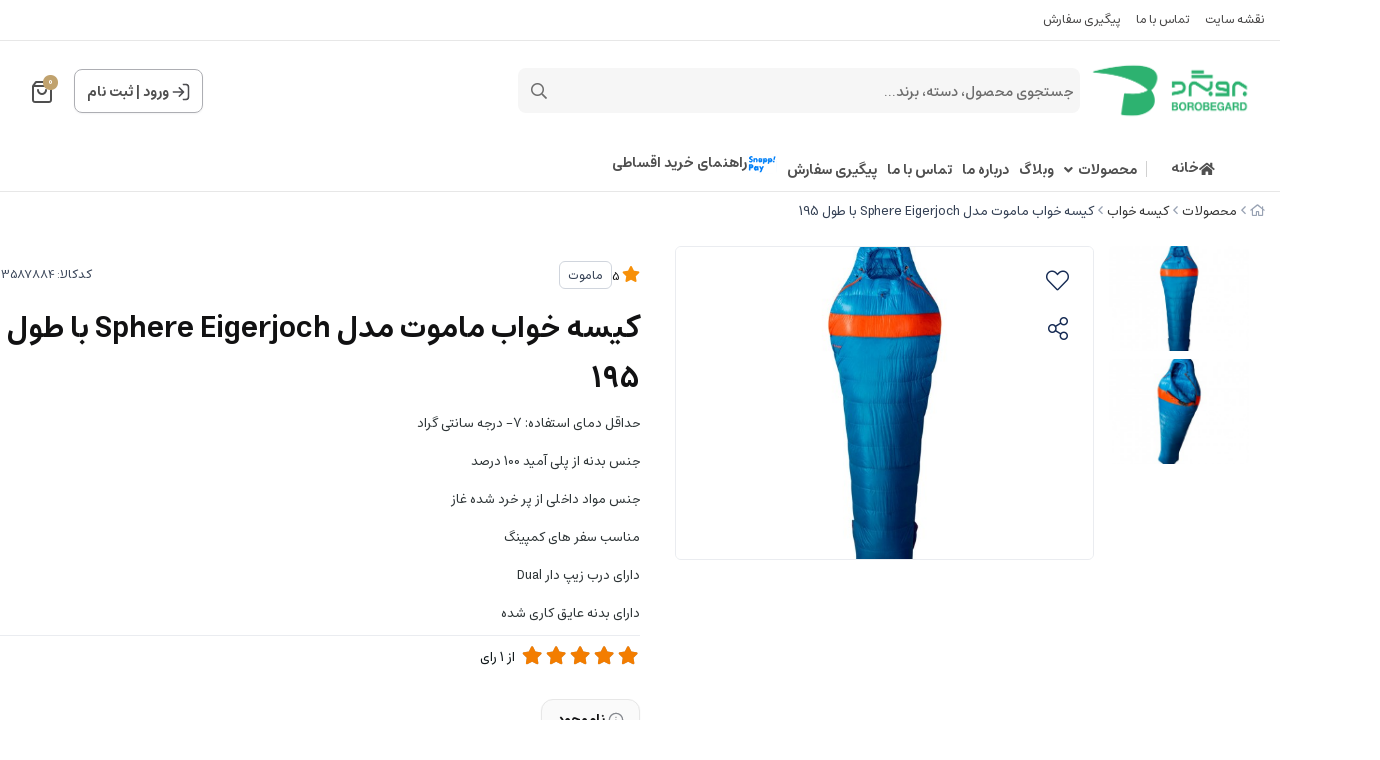

--- FILE ---
content_type: text/html; charset=utf-8
request_url: https://borobegard.com/product/mammut-sphere-eigerjoch-sleepingbag-big
body_size: 24381
content:
<!DOCTYPE html>
<html dir="rtl" lang="fa-IR" class="menu_1_enabled webkit safari chrome mac mode_desktop service_1 site_borobegardsite site_798326 plan_5 theme_9 theme_config_90013 module_shop module_2102 page_product access_0 level_0 lang_persian wide_on dir_rtl mode_smart mode_entry"> 
<head>	<title>فروشگاه کیسه خواب ماموت مدل Sphere Eigerjoch با طول 195</title>
	<meta charset="utf-8">
	<meta name="viewport" content="width=device-width, initial-scale=1, shrink-to-fit=no">
		<link rel="shortcut icon" href="https://cdnfa.com/borobegardsite/7aa9/uploads/fav-copy2.png" type="image/x-icon"><meta name="title" content="کیسه خواب ماموت مدل Sphere Eigerjoch با طول 195" >
<meta property="og:title" content="کیسه خواب ماموت مدل Sphere Eigerjoch با طول 195" >
<meta name="twitter:title" content="کیسه خواب ماموت مدل Sphere Eigerjoch با طول 195" >
<meta name="description" content="کیسه خواب ماموت مدل Sphere Eigerjoch و خرید کیسه خواب Mammut و فروش کیسه خواب کمپ و کیسه خواب ارزان در فروشگاه اینترنتی برو بگرد" >
<meta name="twitter:description" content="کیسه خواب ماموت مدل Sphere Eigerjoch و خرید کیسه خواب Mammut و فروش کیسه خواب کمپ و کیسه خواب ارزان در فروشگاه اینترنتی برو بگرد" >
<meta property="og:description" content="کیسه خواب ماموت مدل Sphere Eigerjoch و خرید کیسه خواب Mammut و فروش کیسه خواب کمپ و..." >
<link rel="canonical" href="https://borobegard.com/product/mammut-sphere-eigerjoch-sleepingbag-big" >
<meta name="keywords" content="کیسه خواب ماموت,کیسه خواب صخره,کیسه خواب سبک,کیسه خواب پر" >
<meta property="og:locale" content="fa_IR" >
<meta property="og:site_name" content="بروبگرد فروشگاه لوازم کوهنوردی و تجهیزات کمپینگ" >
<meta property="og:type" content="article" >
<meta property="og:url" content="https://borobegard.com/product/mammut-sphere-eigerjoch-sleepingbag-big" >
<meta name="twitter:card" content="summary_large_image" >
<meta name="twitter:url" content="https://borobegard.com/product/mammut-sphere-eigerjoch-sleepingbag-big" >
<meta property="og:article:published_time" content="2020-10-30+033000:17:00Z" >
<meta property="og:article:modified_time" content="2022-10-15+033004:23:56Z" >
<meta name="date" content="2022-10-15 04:23:56 UTC" >
<link rel="image_src" href="https://cdnfa.com/borobegardsite/7aa9/files/2568678.jpg" >
<meta property="og:image" content="https://cdnfa.com/borobegardsite/7aa9/files/2568678.jpg" >
<meta property="og:image:secure_url" content="https://cdnfa.com/borobegardsite/7aa9/files/2568678.jpg" >
<meta name="twitter:image" content="https://cdnfa.com/borobegardsite/7aa9/files/2568678.jpg" >
<meta name="sailthru.image.thumb" content="https://cdnfa.com/borobegardsite/7aa9/files/thumb/2568678.jpg" >
<meta name="sailthru.image.full" content="https://cdnfa.com/borobegardsite/7aa9/files/2568678.jpg" >
<meta property="og:image:width" content="640" >
<meta property="og:image:height" content="480" >
<meta property="og:image:type" content="image/jpeg" >
<meta name="robots" content="index,follow,max-image-preview:large" >
<link rel="preconnect" href="https://s5.cdnfa.com">
<link rel="preconnect" href="https://s6.cdnfa.com">
<link rel="preconnect" href="https://cdnfa.com">
<link rel="dns-prefetch" href="https://s5.cdnfa.com">
<link rel="dns-prefetch" href="https://s6.cdnfa.com">
<link rel="dns-prefetch" href="https://cdnfa.com">

	<meta name="theme-color" content="#FFFFFF">
	<meta name="msapplication-navbutton-color" content="#FFFFFF">
	<meta name="apple-mobile-web-app-status-bar-style" content="#FFFFFF">
	<meta name="apple-mobile-web-app-capable" content="yes">
<link rel="stylesheet" type="text/css" href="https://cdnfa.com/src/global/css/bootstrap.rtl.4.6.2.css" >
<link rel="stylesheet" type="text/css" href="https://cdnfa.com/src/themes/theme_9/90013/theme.798326.rtl.css?1769182109" id='theme_style' >
<link rel="stylesheet" type="text/css" href="https://cdnfa.com/src/global/css/fontawesome.5.7.2.css" >
<link rel="stylesheet" type="text/css" href="https://cdnfa.com/src/global/css/swiper.11.0.7.css" >
<link rel="stylesheet" type="text/css" href="https://cdnfa.com/src/global/css/jquery.fancybox.css" >
<script type="application/ld+json">
[
    {
        "@context": "http://schema.org/",
        "@type": "Product",
        "name": "فروشگاه کیسه خواب ماموت مدل Sphere Eigerjoch با طول 195",
        "productID": "3587884",
        "sku": "3587884",
        "description": "کیسه خواب ماموت مدل Sphere Eigerjoch و خرید کیسه خواب Mammut و فروش کیسه خواب کمپ و کیسه خواب ارزان در فروشگاه اینترنتی برو بگرد",
        "image": [
            "https://cdnfa.com/borobegardsite/7aa9/files/2568678.jpg",
            "https://cdnfa.com/borobegardsite/7aa9/files/2568676.jpg"
        ],
        "brand": {
            "@type": "Brand",
            "name": "ماموت",
            "url": "https://borobegard.com/brands/mammut",
            "image": "https://cdnfa.com/borobegardsite/7aa9/brand/51573_mammut.jpg"
        },
        "category": [
            "کیسه خواب"
        ],
        "offers": {
            "@type": "Offer",
            "availability": "http://schema.org/OutOfStock",
            "price": 0,
            "priceCurrency": "IRR",
            "priceValidUntil": "2026-02-03",
            "url": "https://borobegard.com/product/mammut-sphere-eigerjoch-sleepingbag-big",
            "shippingDetails": {
                "@type": "OfferShippingDetails",
                "shippingRate": {
                    "@type": "MonetaryAmount",
                    "value": 0,
                    "currency": "IRR"
                },
                "shippingDestination": {
                    "@type": "DefinedRegion",
                    "addressCountry": "IR"
                },
                "deliveryTime": {
                    "@type": "ShippingDeliveryTime",
                    "handlingTime": {
                        "@type": "QuantitativeValue",
                        "minValue": 7,
                        "maxValue": 15,
                        "unitCode": "d"
                    },
                    "transitTime": {
                        "@type": "QuantitativeValue",
                        "minValue": 2,
                        "maxValue": 4,
                        "unitCode": "d"
                    }
                }
            },
            "hasMerchantReturnPolicy": {
                "@type": "MerchantReturnPolicy",
                "applicableCountry": "IR",
                "returnPolicyCategory": "https://schema.org/MerchantReturnFiniteReturnWindow",
                "merchantReturnDays": 7,
                "returnMethod": "https://schema.org/ReturnByMail",
                "returnFees": "https://schema.org/FreeReturn"
            }
        },
        "aggregateRating": {
            "@type": "AggregateRating",
            "worstRating": 1,
            "bestRating": 5,
            "ratingValue": "5",
            "reviewCount": "1",
            "ratingCount": "1"
        },
        "review": {
            "@type": "Review",
            "reviewRating": {
                "@type": "Rating",
                "worstRating": 1,
                "bestRating": 5,
                "ratingValue": "5"
            },
            "author": {
                "@type": "Person",
                "name": "Admin 1"
            }
        }
    },
    {
        "@context": "http://schema.org",
        "@type": "BreadcrumbList",
        "itemListElement": [
            {
                "@type": "ListItem",
                "position": 1,
                "item": {
                    "@id": "https://borobegard.com/",
                    "name": "صفحه اصلی"
                }
            },
            {
                "@type": "ListItem",
                "position": 2,
                "item": {
                    "@id": "https://borobegard.com/products",
                    "name": "محصولات"
                }
            },
            {
                "@type": "ListItem",
                "position": 3,
                "item": {
                    "@id": "https://borobegard.com/products/sleeping-bag",
                    "name": "کیسه خواب"
                }
            }
        ]
    },
    {
        "@context": "https://schema.org",
        "@type": "Organization",
        "name": "فروشگاه بروبگرد",
        "brand": {
            "@type": "Brand",
            "name": "فروشگاه بروبگرد",
            "logo": "https://cdnfa.com/borobegardsite/7aa9/uploads/logo-copy-13copy.png"
        },
        "logo": "https://cdnfa.com/borobegardsite/7aa9/uploads/logo-copy-13copy.png",
        "image": "https://cdnfa.com/borobegardsite/7aa9/uploads/logo-copy-13copy.png",
        "alternateName": [
            ""
        ],
        "description": "کیسه خواب ماموت مدل Sphere Eigerjoch و خرید کیسه خواب Mammut و فروش کیسه خواب کمپ و کیسه خواب ارزان در فروشگاه اینترنتی برو بگرد",
        "url": "https://borobegard.com/",
        "sameAs": [
            "https://telegram.me/borobegard_contact",
            "https://www.instagram.com/boro_begard",
            "https://twitter.com/borobegard",
            "https://www.aparat.com/borobegard",
            "https://www.linkedin.com/in/boro-begard-858761221/"
        ]
    }
]
</script>
<style media="screen">#box_comments{display:none;}.captcha{background-color: #fff;background-repeat: no-repeat;background-position: right;}
.input-group {
  display: flex !important;
  align-items: stretch !important;
  flex-wrap: nowrap !important;
}

.input-group > .form-control,
.input-group > .custom-select,
.input-group > .form-control-plaintext {
  position: relative !important;
  flex: 1 1 auto !important;
  width: 1% !important;
  min-width: 0 !important;
  margin-bottom: 0 !important;
}

.input-group-prepend,
.input-group-append {
  display: flex !important;
  align-items: center !important;
}

.input-group-prepend { margin-right: -1px !important; }
.input-group-append { margin-left: -1px !important; }

html[dir='rtl'] .input-group-prepend { order: 2; margin-right: 0; margin-left: -1px; }
html[dir='rtl'] .input-group-append { order: 1; margin-left: 0; margin-right: -1px; }
</style></head>
<body>	<div id="loading">Loading...</div>
		

<div class="page">


<!-- header -->
<header class='header-1 w-100  text-center d-print-none'>
        	<div class='header-top'>
    		<div class="container">
    			<div class='header-top-inner d-flex justify-content-between align-items-center'>
    				<ul class='menu-1' id='menu_nav'><!--home--><li><a class='page_263009 c-1995' href='/sitemap'>نقشه سایت</a></li><li><a class='page_263014 c-1995' href='/contact'>تماس با ما</a></li><li><a class='page_263010 c-1995' href='/track-order'>پیگیری سفارش</a></li></ul>    			</div>
    		</div> 
    	</div>
		<div class='header-primary clearfix'>
		<div class="container">
			<div class="header-primary-inner  justify-content-between row align-items-center">
			    <div class="d-flex align-items-center">
			         <a class="logo" href="https://borobegard.com/">
          <div class="image">
        <img src="https://cdnfa.com/borobegardsite/7aa9/uploads/logo-copy-13copy.png" alt="بروبگرد فروشگاه لوازم کوهنوردی و تجهیزات کمپینگ" width="180" height="75">
      </div>
    </a>				     <div class="search-area">
    	<form method="get" action="https://borobegard.com/search" class="search-form clearfix ">
    		<div class="input-group input-group-md">
    			<span class="input-group-prepend">
    				<button type="submit" aria-label="center" class="btn border-0 p-1 px-2 bg-transparent shadow-none btn-custom btn-search search_button" ><i class="fal fa-search"></i></button>
    			</span>
    			<input class="form-control pr-0 shadow-none border-0 bg-transparent live-search q" type="text" name="q" autocomplete="off" maxlength="255" value="" placeholder="جستجوی محصول، دسته، برند..." >
                          
                		</div>
    	</form>	
</div>
			    </div>
			    <div class="d-flex align-items-center">
			        <div class="user-area">
    <div class=" user-box ">
        <div class="box-user">
                                    <svg width="18" height="18" viewBox="0 0 18 18" fill="none" xmlns="http://www.w3.org/2000/svg">
                        <path d="M11.5 1.5H12.5C13.9001 1.5 14.6002 1.5 15.135 1.77248C15.6054 2.01217 15.9878 2.39462 16.2275 2.86502C16.5 3.3998 16.5 4.09987 16.5 5.5V12.5C16.5 13.9001 16.5 14.6002 16.2275 15.135C15.9878 15.6054 15.6054 15.9878 15.135 16.2275C14.6002 16.5 13.9001 16.5 12.5 16.5H11.5M7.33333 4.83333L11.5 9M11.5 9L7.33333 13.1667M11.5 9L1.5 9" stroke="#4D4D51" stroke-width="1.66667" stroke-linecap="round" stroke-linejoin="round"/>
                    </svg>
                    <a class="fs-sm btn-dialog" href="https://borobegard.com/signin">ورود</a>
                    <span> | </span>
                    <a class="fs-sm" href="https://borobegard.com/signup"> ثبت نام</a>
                        </div>
    </div>
    <ul class="user-menu">
                <li><a class="fs-sm btn-dialog" href="https://borobegard.com/signin"><span class='svg s1'><svg width="501" height="501" viewBox="0 0 501 501" fill="none" xmlns="http://www.w3.org/2000/svg">
<path d="M313.07 62.7773H338.1C373.145 62.7773 390.667 62.7773 404.053 69.5976C415.827 75.5969 425.4 85.1696 431.399 96.9439C438.22 110.329 438.22 127.852 438.22 162.897V338.107C438.22 373.153 438.22 390.675 431.399 404.061C425.4 415.835 415.827 425.408 404.053 431.407C390.667 438.227 373.145 438.227 338.1 438.227H313.07M208.778 146.211L313.07 250.502M313.07 250.502L208.778 354.794M313.07 250.502L62.7695 250.502" stroke="black" stroke-width="41.7167" stroke-linecap="round" stroke-linejoin="round"/>
</svg>
</span> ورود </a></li>
        <li><a class="fs-sm" href="https://borobegard.com/signup"><span class='svg s1'><svg width="501" height="502" viewBox="0 0 501 502" fill="none" xmlns="http://www.w3.org/2000/svg">
<path d="M417.367 438.62C417.367 409.511 417.367 394.956 413.775 383.113C405.686 356.448 384.819 335.581 358.153 327.492C346.31 323.899 331.755 323.899 302.646 323.899H198.355C169.246 323.899 154.691 323.899 142.848 327.492C116.182 335.581 95.3153 356.448 87.2264 383.113C83.6338 394.956 83.6338 409.511 83.6338 438.62M344.363 157.032C344.363 208.871 302.339 250.895 250.5 250.895C198.662 250.895 156.638 208.871 156.638 157.032C156.638 105.194 198.662 63.1699 250.5 63.1699C302.339 63.1699 344.363 105.194 344.363 157.032Z" stroke="black" stroke-width="41.7167" stroke-linecap="round" stroke-linejoin="round"/>
</svg>
</span> پروفایل ثبت نام </a>
        <li><a class="fs-sm" href="https://borobegard.com/track-order"><span class='svg s1'><svg width="501" height="501" viewBox="0 0 501 501" fill="none" xmlns="http://www.w3.org/2000/svg">
<path d="M115.34 55.4543L82.8014 98.8396C76.3565 107.433 73.134 111.729 73.2088 115.326C73.2738 118.456 74.7413 121.391 77.2061 123.321C80.0384 125.538 85.4092 125.538 96.1507 125.538H404.854C415.596 125.538 420.966 125.538 423.799 123.321C426.263 121.391 427.731 118.456 427.796 115.326C427.871 111.729 424.648 107.433 418.203 98.8396L385.664 55.4543M115.34 55.4543C119.011 50.5596 120.847 48.1122 123.173 46.3471C125.234 44.7837 127.567 43.6171 130.054 42.9069C132.861 42.105 135.921 42.105 142.039 42.105H358.966C365.084 42.105 368.143 42.105 370.951 42.9069C373.438 43.6171 375.771 44.7837 377.832 46.3471C380.158 48.1122 381.993 50.5596 385.664 55.4543M115.34 55.4543L76.1267 107.739C71.1736 114.343 68.6971 117.645 66.9385 121.282C65.3781 124.508 64.2399 127.923 63.5523 131.44C62.7773 135.405 62.7773 139.532 62.7773 147.787L62.7773 392.525C62.7773 415.889 62.7773 427.57 67.3242 436.494C71.3237 444.343 77.7055 450.725 85.555 454.725C94.4787 459.272 106.16 459.272 129.524 459.272L371.481 459.272C394.844 459.272 406.526 459.272 415.45 454.725C423.299 450.725 429.681 444.343 433.681 436.494C438.227 427.57 438.227 415.889 438.227 392.525V147.787C438.227 139.532 438.227 135.405 437.452 131.44C436.765 127.923 435.627 124.508 434.066 121.282C432.308 117.645 429.831 114.343 424.878 107.739L385.664 55.4543M333.936 208.972C333.936 231.1 325.145 252.321 309.499 267.968C293.852 283.615 272.63 292.405 250.502 292.405C228.374 292.405 207.153 283.615 191.506 267.968C175.859 252.321 167.069 231.1 167.069 208.972" stroke="black" stroke-width="41.7167" stroke-linecap="round" stroke-linejoin="round"/>
</svg>
</span> پیگیری سفارش</a></li>
            </ul>
</div>			        	<div class="basket-area">
		<div class="basket-toggle">
		    <svg width="20" height="22" viewBox="0 0 20 22" fill="none" xmlns="http://www.w3.org/2000/svg">
                <path d="M3.52 1.64L1.96 3.72C1.65102 4.13198 1.49652 4.33797 1.50011 4.51039C1.50323 4.66044 1.57358 4.80115 1.69175 4.89368C1.82754 5 2.08503 5 2.6 5H17.4C17.915 5 18.1725 5 18.3083 4.89368C18.4264 4.80115 18.4968 4.66044 18.4999 4.51039C18.5035 4.33797 18.349 4.13198 18.04 3.72L16.48 1.64M3.52 1.64C3.696 1.40533 3.784 1.288 3.89552 1.20338C3.9943 1.12842 4.10616 1.0725 4.22539 1.03845C4.36 1 4.50667 1 4.8 1H15.2C15.4933 1 15.64 1 15.7746 1.03845C15.8938 1.0725 16.0057 1.12842 16.1045 1.20338C16.216 1.288 16.304 1.40533 16.48 1.64M3.52 1.64L1.64 4.14666C1.40254 4.46328 1.28381 4.62159 1.1995 4.79592C1.12469 4.95062 1.07012 5.11431 1.03715 5.28296C1 5.47301 1 5.6709 1 6.06666L1 17.8C1 18.9201 1 19.4802 1.21799 19.908C1.40973 20.2843 1.71569 20.5903 2.09202 20.782C2.51984 21 3.07989 21 4.2 21L15.8 21C16.9201 21 17.4802 21 17.908 20.782C18.2843 20.5903 18.5903 20.2843 18.782 19.908C19 19.4802 19 18.9201 19 17.8V6.06667C19 5.6709 19 5.47301 18.9628 5.28296C18.9299 5.11431 18.8753 4.95062 18.8005 4.79592C18.7162 4.62159 18.5975 4.46328 18.36 4.14667L16.48 1.64M14 9C14 10.0609 13.5786 11.0783 12.8284 11.8284C12.0783 12.5786 11.0609 13 10 13C8.93913 13 7.92172 12.5786 7.17157 11.8284C6.42143 11.0783 6 10.0609 6 9" stroke="#4F4F4F" stroke-width="2" stroke-linecap="round" stroke-linejoin="round"/>
            </svg>
			<span class="item_counter"><span id="basket_items">0</span></span> 
		</div>
		<div class="basket-menu">
			<div id="basket">
				<ul class="basket-items">
								</ul>
				<div id="basket_free" >
				    <img class="empty-basket-img" alt="empty-basket" src="/src/themes/theme_9/90013/img/empty-basket.png">
				    سبد خرید شما خالی است				</div>
				<div id="checkout" class="clearfix hidden" >
				   <div class="d-flex justify-content-between align-items-center box-order">
				        <span>0 کالا</span>
				       	<div class="sum_basket_title"> 
					        <span id="sum_basket">0</span>
				     	    <span class="currency">تومان</span>
				    	</div>
				   </div>
					<a class="btn btn-light shadow-none" id="checkout_link" href="https://borobegard.com/cart">ثبت سفارش</a>
				</div>
			</div>
		</div>
	</div>
	
			    </div>
			</div>
			<div class="menu-box">
		        <div class="d-flex ">
		             <ul class='menu-2 menu-custom menu-2 menu-auto menu-arrows' id='menu_header'><li><a href='https://borobegard.com/'><i class='fa fa-home'></i> خانه</a></li><li class='deep-3'><a title='محصولات' class='page_279489' href='https://borobegard.com/products'>محصولات</a><ul><li><a title='ظروف کوهنوردی' class='page_279490' href='https://borobegard.com/products/mountaineering-cookware'>ظروف کوهنوردی</a><ul><li><a title='ظرف نگهداری غذا کوهنوردی' class='page_279491' href='https://borobegard.com/products/mountaineering-cookware/mountaineering-food-container'>ظرف نگهداری غذا کوهنوردی</a></li><li><a title='ست ظروف کوهنوردی' class='page_279492' href='https://borobegard.com/products/mountaineering-cookware/mountaineering-cooking-set'>ست ظروف کوهنوردی</a></li><li><a title='قهوه ساز و فرنچ پرس کوهنوردی' class='page_279493' href='https://borobegard.com/products/mountaineering-cookware/travel-coffee-maker-and-french-press'>قهوه ساز و فرنچ پرس کوهنوردی</a></li><li><a title='قابلمه و تابه کوهنوردی' class='page_279494' href='https://borobegard.com/products/mountaineering-cookware/mountaineering-pots-and-pans'>قابلمه و تابه کوهنوردی</a></li><li><a title='کتری کوهنوردی و مسافرتی' class='page_279495' href='https://borobegard.com/products/mountaineering-cookware/mountaineering-and-travel-kettle'>کتری کوهنوردی و مسافرتی</a></li><li><a title='لیوان و ماگ کوهنوردی' class='page_279496' href='https://borobegard.com/products/mountaineering-cookware/mountaineering-cup-and-mug'>لیوان و ماگ کوهنوردی</a></li><li><a title='یخدان و یخچال مسافرتی' class='page_279497' href='https://borobegard.com/products/mountaineering-cookware/cool-box'>یخدان و یخچال مسافرتی</a></li><li><a title='فلاسک و قمقمه' class='page_279498' href='https://borobegard.com/products/mountaineering-cookware/flask-bottle'>فلاسک و قمقمه</a></li><li><a title='قاشق چنگال و کارد کوهنوردی' class='page_279499' href='https://borobegard.com/products/mountaineering-cookware/mountaineering-knife-spoon-and-fork'>قاشق چنگال و کارد کوهنوردی</a></li><li><a title='سایر ظروف کوهنوردی و مسافرتی' class='page_279500' href='https://borobegard.com/products/mountaineering-cookware/other-mountaineering-cookware'>سایر ظروف کوهنوردی و مسافرتی</a></li></ul></li><li><a title='پوشاک کوهنوردی و طبیعت گردی' class='page_279501' href='https://borobegard.com/products/moutainclothes'>پوشاک کوهنوردی و طبیعت گردی</a><ul><li><a title='کاپشن کوهنوردی' class='page_279502' href='https://borobegard.com/products/moutainclothes/mountaineering-jacket'>کاپشن کوهنوردی</a></li><li><a title='تیشرت کوهنوردی و بیس لایر' class='page_279503' href='https://borobegard.com/products/moutainclothes/mountaineering-t-shirt-and-base-layer'>تیشرت کوهنوردی و بیس لایر</a></li><li><a title='شلوار کوهنوردی' class='page_279504' href='https://borobegard.com/products/moutainclothes/mountaineering-pants'>شلوار کوهنوردی</a></li><li><a title='بادگیر کوهنوردی' class='page_279505' href='https://borobegard.com/products/moutainclothes/mountaineering-windbreaker'>بادگیر کوهنوردی</a></li><li><a title='دستکش کوهنوردی' class='page_279506' href='https://borobegard.com/products/moutainclothes/mountaineering-glove'>دستکش کوهنوردی</a></li><li><a title='جوراب کوهنوردی' class='page_279507' href='https://borobegard.com/products/moutainclothes/mountaineering-socks'>جوراب کوهنوردی</a></li><li><a title='عینک کوهنوردی' class='page_279508' href='https://borobegard.com/products/moutainclothes/mountaineering-glasses'>عینک کوهنوردی</a></li><li><a title='کفش کوهنوردی' class='page_279509' href='https://borobegard.com/products/moutainclothes/mountain-shoe'>کفش کوهنوردی</a></li><li><a title='دستمال سر و گردن' class='page_279510' href='https://borobegard.com/products/moutainclothes/neckwear-headwear-and-scarf'>دستمال سر و گردن</a></li><li><a title='گتر کوهنوردی' class='page_279511' href='https://borobegard.com/products/moutainclothes/mountaineering-gaiters'>گتر کوهنوردی</a></li><li><a title='پانچو کوهنوردی' class='page_279512' href='https://borobegard.com/products/moutainclothes/poncho'>پانچو کوهنوردی</a></li><li><a title='کلاه کوهنوردی' class='page_279513' href='https://borobegard.com/products/moutainclothes/mountain-hat'>کلاه کوهنوردی</a></li></ul></li><li><a title='چادر مسافرتی' class='page_279514' href='https://borobegard.com/products/travel-tent'>چادر مسافرتی</a><ul><li><a title='چادر کوهنوردی و ارتفاع' class='page_279515' href='https://borobegard.com/products/travel-tent/mountaineering-tent'>چادر کوهنوردی و ارتفاع</a></li><li><a title='چادر کمپینگ' class='page_279516' href='https://borobegard.com/products/travel-tent/camping-tent'>چادر کمپینگ</a></li><li><a title='پشه بند' class='page_279517' href='https://borobegard.com/products/travel-tent/camping-mosquito-net'>پشه بند</a></li></ul></li><li><a title='کوله پشتی کوهنوردی' class='page_279518' href='https://borobegard.com/products/mountain-backpack'>کوله پشتی کوهنوردی</a></li><li><a title='کیف کمری و کیف دوشی کوهنوردی' class='page_279519' href='https://borobegard.com/products/waist-bag'>کیف کمری و کیف دوشی کوهنوردی</a></li><li><a title='کیف نظم دهنده و ساک پیک نیک' class='page_279520' href='https://borobegard.com/products/organizer-and-picnic-bag'>کیف نظم دهنده و ساک پیک نیک</a></li><li><a title='عصا کوهنوردی' class='page_279521' href='https://borobegard.com/products/trekking-pole'>عصا کوهنوردی</a></li><li><a title='کیسه خواب' class='page_279522' href='https://borobegard.com/products/sleeping-bag'>کیسه خواب</a></li><li><a title='میز و صندلی تاشو کمپینگ و مسافرتی' class='page_279523' href='https://borobegard.com/products/foldable-camping-chair-and-table'>میز و صندلی تاشو کمپینگ و مسافرتی</a></li><li><a title='ابزار کوهنوردی' class='page_279524' href='https://borobegard.com/products/camping-tools'>ابزار کوهنوردی</a></li><li><a title='تورچ و سرپیک کوهنوردی' class='page_279525' href='https://borobegard.com/products/travel-gas-torch'>تورچ و سرپیک کوهنوردی</a></li><li><a title='تخت آویز (ننو)' class='page_279526' href='https://borobegard.com/products/hammock'>تخت آویز (ننو)</a></li><li><a title='بالش بادی' class='page_279527' href='https://borobegard.com/products/camping-pillow'>بالش بادی</a></li><li><a title='چراغ قوه' class='page_279528' href='https://borobegard.com/products/flashlight'>چراغ قوه</a></li><li><a title='چراغ پیشانی و هدلایت' class='page_279529' href='https://borobegard.com/products/headlights'>چراغ پیشانی و هدلایت</a></li><li><a title='بخاری کوهنوردی ، کمپینگ و سفری' class='page_279530' href='https://borobegard.com/products/mountaineering-travel-and-camping-heater'>بخاری کوهنوردی ، کمپینگ و سفری</a></li><li><a title='کپسول گاز' class='page_279531' href='https://borobegard.com/products/gas-canister'>کپسول گاز</a></li><li><a title='زیرانداز' class='page_279532' href='https://borobegard.com/products/mat'>زیرانداز</a></li><li><a title='چراغ روشنایی سفری' class='page_279533' href='https://borobegard.com/products/portable-travel-lighting'>چراغ روشنایی سفری</a></li><li><a title='اجاق گاز کمپینگ' class='page_279534' href='https://borobegard.com/products/camping-stove'>اجاق گاز کمپینگ</a></li><li><a title='سرشعله و اجاق کوهنوردی' class='page_279535' href='https://borobegard.com/products/canister-stove'>سرشعله و اجاق کوهنوردی</a></li><li><a title='تشک بادی' class='page_279536' href='https://borobegard.com/products/airmattress'>تشک بادی</a></li><li><a title='تخت بادی' class='page_279537' href='https://borobegard.com/products/airbed'>تخت بادی</a></li><li><a title='اره' class='page_279538' href='https://borobegard.com/products/saw'>اره</a></li><li><a title='پمپ باد' class='page_279539' href='https://borobegard.com/products/airpump'>پمپ باد</a></li><li><a title='منقل ، باربیکیو و کباب پز' class='page_279540' href='https://borobegard.com/products/brazier-and-bbq'>منقل ، باربیکیو و کباب پز</a></li><li><a title='آلاچیق پیش ساخته' class='page_279541' href='https://borobegard.com/products/portable-gazebo'>آلاچیق پیش ساخته</a></li><li><a title='سایه بان کمپینگ' class='page_279542' href='https://borobegard.com/products/awning-camping'>سایه بان کمپینگ</a></li><li><a title='سایر لوازم کوهنوردی و کمپینگ' class='page_279543' href='https://borobegard.com/products/other'>سایر لوازم کوهنوردی و کمپینگ</a><ul><li><a title='کمل بک کوهنوردی' class='page_279544' href='https://borobegard.com/products/other/camel-back'>کمل بک کوهنوردی</a></li></ul></li><li><a title='پاور بانک (شارژر همراه )' class='page_279545' href='https://borobegard.com/products/powerbank'>پاور بانک (شارژر همراه )</a></li><li><a title='قایق بادی' class='page_279546' href='https://borobegard.com/products/inflatable-boat'>قایق بادی</a></li></ul></li><li><a title='وبلاگ' class='page_279548' href='https://borobegard.com/weblog'>وبلاگ</a></li><li><a title='درباره ما' class='page_279549' href='https://borobegard.com/about'>درباره ما</a></li><li><a title='تماس با ما' class='page_279550' href='https://borobegard.com/contact'>تماس با ما</a></li><li><a title='پیگیری سفارش' class='page_279551' href='https://borobegard.com/track-order'>پیگیری سفارش</a></li><li><a title='راهنمای خرید اقساطی' class='page_279552' href='https://borobegard.com/credit-shopping-guide'><img src='https://cdnfa.com/borobegardsite/7aa9/uploads/snapp-pay-icon1.png' alt=''/> راهنمای خرید اقساطی</a></li></ul>		        </div>
	       	</div>
		</div>
	</div>
</header><!-- /header -->

<!-- main -->
<!--DESKTOP MODE-->
<div class="main-content">
	<div class="container">		<div class="sides">
		    
			<div id="side_top">
								<div class="breadcrumbs clearfix  overflow-hidden px-0 py-2 d-print-none" >
	<a href="https://borobegard.com/" title="صفحه اصلی"><span class="fal fa-home"></span></a>
						<span class="nav-arrow mx-1 pt-1 fal fa-angle-left"></span>
		 
		<a href='https://borobegard.com/products'>محصولات</a>						<span class="nav-arrow mx-1 pt-1 fal fa-angle-left"></span>
		 
		<a href='https://borobegard.com/products/sleeping-bag'>کیسه خواب</a>						<span class="nav-arrow mx-1 pt-1 fal fa-angle-left"></span>
		 
		کیسه خواب ماموت مدل Sphere Eigerjoch با طول 195	</div>
			</div>
			
			<div class="row">
			    
			    				
				<main id="side_center" class="col-lg-12  col-xs-12 col-lg-push-0 col-xs-push-0 col-ms-push-0">
					<div class='box' id='box_product_details'><div class="product status-0 mode-1  no-discount " id="product-3587884"> 	
 
	<div class="body">
	    <div class="body-top clearfix row">
			<div class="col-lg-8 col-md-8 col-sm-8 col-xs-12">
				<div class="section-right">

                    
    				    												<div class="row">
								<div class="col-3 d-flex flex-column align-items-center ">
																		<div class="thumbs clearfix">
									    <!-- ar-area --> 
											
																					<a class="thumb" target="_blank" href="https://cdnfa.com/borobegardsite/7aa9/files/2568678.jpg" data-fancybox="slides" data-caption="کیسه خواب ماموت مدل Sphere Eigerjoch با طول 195">
												<img width="300" height="300" src="https://cdnfa.com/borobegardsite/7aa9/files/thumb/2568678.jpg" alt="کیسه خواب ماموت مدل Sphere Eigerjoch با طول 195">
											</a>
																					<a class="thumb" target="_blank" href="https://cdnfa.com/borobegardsite/7aa9/files/2568676.jpg" data-fancybox="slides" data-caption="کیسه خواب ماموت مدل Sphere Eigerjoch با طول 195">
												<img width="300" height="300" src="https://cdnfa.com/borobegardsite/7aa9/files/thumb/2568676.jpg" alt="کیسه خواب ماموت مدل Sphere Eigerjoch با طول 195">
											</a>
																			</div>
											
								</div>
								<div class="col-9">
								     									  <div class="btn-float">
                    						                    							<span class="btn-wishlist btn-wishlist-3587884" data-id="3587884"><i class="fal fa-heart fa-fw"></i></span>
                    						                    						<span class="btn-share" data-fancybox="share-box" data-src="#share-box"  ><i class="fal fa-share-alt fa-fw"></i></span>
<div id="share-box" class="rtl">
	<div class="h3">اشتراک گذاری</div>
	<hr>
	<div class="h4">اشتراک گذاری در شبکه های اجتماعی:</div>
	<ul class="share ltr">
		<li><a class="facebook" rel="nofollow" title="فیس‌بوک" href="http://www.facebook.com/sharer.php?u=https%3A%2F%2Fborobegard.com%2Fproduct%2Fmammut-sphere-eigerjoch-sleepingbag-big&t=%DA%A9%DB%8C%D8%B3%D9%87+%D8%AE%D9%88%D8%A7%D8%A8+%D9%85%D8%A7%D9%85%D9%88%D8%AA+%D9%85%D8%AF%D9%84+Sphere+Eigerjoch+%D8%A8%D8%A7+%D8%B7%D9%88%D9%84+195" onclick="window.open(this.href,'targetWindow','toolbar=no,location=no,status=no,menubar=no,scrollbars=yes,resizable=yes,width=700,height=450');return false"><i class="fa-fw fab fa-facebook"></i></a></li>
		<li><a class="twitter" rel="nofollow" title="توئیتر" href="http://twitter.com/share?text='%DA%A9%DB%8C%D8%B3%D9%87+%D8%AE%D9%88%D8%A7%D8%A8+%D9%85%D8%A7%D9%85%D9%88%D8%AA+%D9%85%D8%AF%D9%84+Sphere+Eigerjoch+%D8%A8%D8%A7+%D8%B7%D9%88%D9%84+195'&url=https%3A%2F%2Fborobegard.com%2Fproduct%2Fmammut-sphere-eigerjoch-sleepingbag-big" onclick="window.open(this.href,'targetWindow','toolbar=no,location=no,status=no,menubar=no,scrollbars=yes,resizable=yes,width=700,height=450');return false"><i class="fa-fw fab fa-twitter"></i></a></li>
		<li><a class="telegram" rel="nofollow" title="تلگرام" href="https://telegram.me/share/url?url=https%3A%2F%2Fborobegard.com%2Fproduct%2Fmammut-sphere-eigerjoch-sleepingbag-big&text=%DA%A9%DB%8C%D8%B3%D9%87+%D8%AE%D9%88%D8%A7%D8%A8+%D9%85%D8%A7%D9%85%D9%88%D8%AA+%D9%85%D8%AF%D9%84+Sphere+Eigerjoch+%D8%A8%D8%A7+%D8%B7%D9%88%D9%84+195" onclick="window.open(this.href,'targetWindow','toolbar=no,location=no,status=no,menubar=no,scrollbars=yes,resizable=yes,width=700,height=450');return false"><i class="fa-fw fab fa-telegram-plane"></i></a></li>
		<li><a class="linkedin" rel="nofollow" title="لینکدین" href="http://www.linkedin.com/shareArticle?mini=true&url=https%3A%2F%2Fborobegard.com%2Fproduct%2Fmammut-sphere-eigerjoch-sleepingbag-big&title=%DA%A9%DB%8C%D8%B3%D9%87+%D8%AE%D9%88%D8%A7%D8%A8+%D9%85%D8%A7%D9%85%D9%88%D8%AA+%D9%85%D8%AF%D9%84+Sphere+Eigerjoch+%D8%A8%D8%A7+%D8%B7%D9%88%D9%84+195" onclick="window.open(this.href,'targetWindow','toolbar=no,location=no,status=no,menubar=no,scrollbars=yes,resizable=yes,width=700,height=450');return false"><i class="fa-fw fab fa-linkedin"></i></a></li>
		<li><a class="whatsapp" rel="nofollow" title="واتساپ" href="https://wa.me/?text=%DA%A9%DB%8C%D8%B3%D9%87+%D8%AE%D9%88%D8%A7%D8%A8+%D9%85%D8%A7%D9%85%D9%88%D8%AA+%D9%85%D8%AF%D9%84+Sphere+Eigerjoch+%D8%A8%D8%A7+%D8%B7%D9%88%D9%84+195%20https%3A%2F%2Fborobegard.com%2Fproduct%2Fmammut-sphere-eigerjoch-sleepingbag-big" target='_blank' ><i class="fa-fw fab fa-whatsapp"></i></a></li>
	</ul>
	<hr>
	<div class="h4">آدرس کوتاه شده‌ی صفحه: <small class="short-link-msg "></small></div>
	<div class="well ltr well-sm">
		<i class="fal fa-link"></i> <input readonly type="text" class="short-link" value="https://borobegard.com/p/f3n6">
	</div>
</div>						                 </div>
									<a class="image" href="https://cdnfa.com/borobegardsite/7aa9/files/2568678.jpg" target="_blank" data-fancybox="slides" data-caption="کیسه خواب ماموت مدل Sphere Eigerjoch با طول 195">
										<img id="main_product_image" class="lazy rounded" width="800" height="800" src="https://cdnfa.ir/lazy/300x300" data-src="https://cdnfa.com/borobegardsite/7aa9/files/normal/2568678.jpg" data-srcset="https://cdnfa.com/borobegardsite/7aa9/files/normal/2568678.jpg 1x" alt="کیسه خواب ماموت مدل Sphere Eigerjoch با طول 195" data-zoom-image="https://cdnfa.com/borobegardsite/7aa9/files/2568678.jpg" >
									</a>
								</div>
							</div>
							
    			   					</div>
			</div>
	
			<div class="col-lg-4 col-md-4 col-sm-4 col-xs-12  p-0  ">
				<div class="section-left">
				    				    <div class="box-top">
    				    <div class="d-flex align-items-center">
    				        <div class="rate-custom"><span class="vote-txt"></span> <div><i class="fa fa-star"> </i><span class='star-rate'> 5</span> </div></div>    	             	            						<span class="brand">
        							<a href="https://borobegard.com/brands/mammut">ماموت</a>
        						</span>
    					        				    </div>
    					<span class="product-code">کدکالا: <input readonly type="text" value="3587884" aria-label="Product ID" id="product-id-code"></span>
					</div>
					<h1 class="title">کیسه خواب ماموت مدل Sphere Eigerjoch با طول 195</h1>
					
					<div class="subtitle">حداقل دمای استفاده: 7- درجه سانتی گراد<br />
<br />
جنس بدنه از پلی آمید 100 درصد<br />
<br />
جنس مواد داخلی از پر خرد شده غاز<br />
<br />
مناسب سفر های کمپینگ<br />
<br />
دارای درب زیپ دار Dual<br />
<br />
دارای بدنه عایق کاری شده</div>
					
					<div class="d-flex py-2 align-items-center">
		              					     	    <div>
				        	     <div class="rate" title="5 (1)">
						             <input data-id="3587884" id="rate_3587884" value="5" type="hidden" class="rating">
					              </div>
				     	   </div>
				     	   	<div class="vote-section d-inline">	<span> از </span>	<span class='reviewcount'> 1 </span><span>رای</span></div>

				        				    </div>	
					
					    							
						 
							
					  					  
					  					  
					<div class="order">	
					
						
						    						<div class="status status-0">
    							 <span class='svg s1'><svg width="501" height="501" viewBox="0 0 501 501" fill="none" xmlns="http://www.w3.org/2000/svg">
<path d="M250.307 333.933V250.499M250.307 167.066H250.515M458.89 250.499C458.89 365.697 365.504 459.083 250.307 459.083C135.109 459.083 41.7231 365.697 41.7231 250.499C41.7231 135.302 135.109 41.916 250.307 41.916C365.504 41.916 458.89 135.302 458.89 250.499Z" stroke="black" stroke-width="41.7167" stroke-linecap="round" stroke-linejoin="round"/>
</svg>
</span> ناموجود    						</div>
				
						        						    <div class="alertme-box">
    						        <button data-alertme="3587884" class="btn btn-custom btn-lg btn-alertme">
        								<i class="fal fa-bell"></i> موجود شد به من اطلاع بده
        							</button>
    						    </div>
						    					    						
					</div>
				</div>
			</div>
	    </div>


		

        <div class="body-bottom clearfix row">
        	<div class="col-lg-12 col-md-12 col-sm-12 col-xs-12">	
        		<div class="section-bottom row">
        	                    <ul class="nav " id="product-tabs" role="tablist">
                                                                    <li class="nav-item">
                            <a class="nav-link active" href="#description-pane" title="description" id="description-tab" data-toggle="tab" role="tab" aria-controls="description-pane" aria-selected="true" >توضیحات</a>
                        </li>
                                        
                                        <li class="nav-item">
                        <a class="nav-link " title="attributes_list" href="#attributes-pane" id="attributes-tab" data-toggle="tab"  role="tab" aria-controls="attributes-pane" aria-selected="false">مشخصات محصول</a>
                    </li>
                                        
                                            <li class="nav-item">
                            <a class="nav-link" title="comment" href="#comments-pane" id="comments-tab" data-toggle="tab" role="tab" aria-controls="comments-pane" aria-selected="false">بازخوردها</a>
                        </li>
                                    </ul>
                
                <div class="tab-content" id="product-tabs-content">
                    
                                            <div id="description-pane" class="tab-pane fade show active"  role="tabpanel" aria-labelledby="description-tab">
             				<div class="text-area">
            					<p><a href="https://borobegard.com/products/sleeping-bag">کیسه خواب کوهنوردی</a> ماموت مدل Sphere Eigerjoch یکی دیگر از کیسه خواب سری Sphere Eigerjoch بوده که دارای طول بدنه 195 سانتی متری (مدل بزرگ) می باشد که برای انواع سفر های کمپینگ توسط شرکت بزرگ ماموت تولید و عرضه شده است. گفتنی است که طول ذکر شده برای این کیسه خواب طول بدنه اصلی بوده اما به دلیل طراحی بدنه جا دار فضای داخلی حدود 15 الی 20 سانتی متر طول بیشتری برای خواب خواهد داشت. این کیسه خواب کمپ در واقع یکی از با کیفیت ترین و مقرون به صرفه ترین کیسه خواب های تولید شده توسط ماموت بوده که مانند مدل های فوق حرفه ای طراحی بدنه ارگونومیک با قابلیت پوشش سر را دارد. بدنه اصلی توسط دو زیپ کوچک قابلیت باز و بسته شدن را داشته که در زمان بسته بودن از ورود گرد و غبار و باد جلوگیری خواهد کرد.</p>
<p>جنس بدنه اصلی از نوع پلی آمید 100 درصد بوده که فضای بیرونی و درونی بدنه را پوشش داده تا در برابر باد و نفوذ آب مقاومت لازم را داشته باشد. این بدنه در برابر اشعه ماورای بنفش آفتاب نیز مقاومت بالایی خواهد داشت تا با خیالی راحت در فضای باز نیز قابل استفاده باشد. جنس مواد داخلی نیز از نوع پر خرد شده غاز بوده که با طراحی فشرده موجب حفظ دما در مدت زمان طولانی خواهد شد. از دیگر ویژگی های این کیسه خواب Mammut می توان به وزن و حجم کم بدنه برای حمل راحت اشاره نمود. این کیسه خواب کمپینگ به همراه خود یک ساک حمل ضد آب و یک قمقمه آب حرفه ای مخصوص شرکت ماموت داشته که جمعا به راحتی توسط کوله پشتی ها نیز قابل حمل خواهد بود. برای خرید کیسه خواب مسافرتی ماموت کافیست به صورت اینترنتی یا تلفنی در فروشگاه اینترنتی <a href="https://borobegard.com/">برو بگرد</a> ثبت سفارش کرده تا در کوتاه ترین زمان ممکن برای شما در سراسر کشور ارسال شود.</p>            				</div>
               			                    
                 			                		
                			                			<div class="pages">
                				بخشها : 
                				<ul class="link-list"> 
                					                					<li><a href="https://borobegard.com/products/sleeping-bag" title="links">کیسه خواب </a></li> 
                					                				</ul>
                			</div>
                			                			
                                            		
                        </div>
                    
                                        
                                      
                    <div id="attributes-pane"  class="tab-pane fade  " role="tabpanel" aria-labelledby="attributes-tab">
        				<table class="table table-hover table-attributes">
        					        						<tr>
        						        							<td>نوع</td><td> کمپینگ و کویر نوردی</td>
        						        						</tr>
        					        						<tr>
        						        							<td>ابعاد</td><td> 195 × 77 سانتی متر</td>
        						        						</tr>
        					        						<tr>
        						        							<td>ظرفیت</td><td> 1 نفره</td>
        						        						</tr>
        					        						<tr>
        						        							<td>جنس رویه</td><td> پلی آمید</td>
        						        						</tr>
        					        						<tr>
        						        							<td>جنس داخلی</td><td> پر غاز</td>
        						        						</tr>
        					        						<tr>
        						        							<td>دمای لیمیت</td><td> منفی 7 درجه سانتی متر</td>
        						        						</tr>
        					        						<tr>
        						        							<td>ضد آب</td><td> <i title='بله' class='fa fa-check'></i></td>
        						        						</tr>
        					        						<tr>
        						        							<td>بالشت</td><td> ندارد</td>
        						        						</tr>
        					        				</table>
                    </div>
                    
                           			
                                           <div id="comments-pane" class="tab-pane fade" role="tabpanel" aria-labelledby="comments-tab">
                            <div class="inner-section">
                                    <div>
                                        <span class="txt">ثبت دیدگاه</span>
                                        <span class="sp-custom">|</span>
                                                                                    <div class="rate-custom">
                                                <i class="fa fa-star"></i>
                                                <span class="bold">5</span>
                                                     <span>
                                                   امتیاز5 از ۵ توسط 1 کاربر
                                                </span>
                                            </div>
                                                                             </div>
                                     <span class="txt-product">شما هم دیدگاه خود را در رابطه با این محصول ثبت کنید.</span>
                                    <span class="comment-btn">ثبت دیدگاه</span>
                           </div>
                            <div class="comment-product-custom desktop ">
                                <div>
                                    <div class='h2' id='comment_title'>ارسال نظر</div>
<div id='comment_area'>

<div id='comment_note'><ul>
<li>- نشانی ایمیل شما منتشر نخواهد شد.</li>
<li>- لطفا دیدگاهتان تا حد امکان مربوط به مطلب باشد.</li>
<li>- لطفا فارسی بنویسید.</li>
<li>- میخواهید عکس خودتان کنار نظرتان باشد؟ به<span>&nbsp;</span><a href="https://en.gravatar.com/" target="_blank" rel="noopener">gravatar.com</a><span>&nbsp;</span>بروید و عکستان را اضافه کنید.</li>
<li>- نظرات شما بعد از تایید مدیریت منتشر خواهد شد</li>
</ul></div>
<form action="https://borobegard.com/product/mammut-sphere-eigerjoch-sleepingbag-big" method="post" id="comment_form" class="form-horizontal  form-maker "><fieldset ><div  class="form-group row  tr_comment_author form-sides-3"   >
    <label class='control-label col-lg-3 col-md-3 col-sm-4 col-xs-12' for="comment_author">
    نام      </label>
    <div class='col-lg-4 col-md-4 col-sm-6 col-xs-12'>
    <input name="comment_author" id="comment_author" value="" class=" form-control" type="text" />  </div>
  </div>
<div  class="form-group row  tr_comment_email form-sides-3"   >
    <label class='control-label col-lg-3 col-md-3 col-sm-4 col-xs-12' for="comment_email">
    ایمیل     <span class='float-left' title='ضروری'><i class="fas fa-info-circle text-danger"></i></span>  </label>
    <div class='col-lg-4 col-md-4 col-sm-6 col-xs-12'>
    <input name="comment_email" id="comment_email" value="" class="required form-control ltr" type="text" />  </div>
  </div>
<div id="tr_comment_url" class="form-group row  tr_comment_url form-sides-3"   >
    <label class='control-label col-lg-3 col-md-3 col-sm-4 col-xs-12' for="field_comment_url">
    وب سایت / وبلاگ      </label>
    <div class='col-lg-4 col-md-4 col-sm-6 col-xs-12'>
    <input name="comment_url" value="http://" id="field_comment_url" class=" form-control ltr" type="text" />  </div>
  </div>
<div  class="form-group row  form-sides-1"   >
    <label class='col-md-12' for="comment_message">
    پیغام      <span class='float-left' title='ضروری'><i class="fas fa-info-circle text-danger"></i></span>  </label>
    <div class='col-md-12'>
    <b id='reply_to'></b><textarea maxlength="1000" name="comment_message" id="comment_message" rows="2" sides="1" class="required form-control" style=""></textarea><span class='red '> (بعد از تائید مدیر منتشر خواهد شد)</span> <span class='left chars_remaining small'></span>  </div>
  </div>
<div  class="form-group row  form-sides-3"   >
    <label class='control-label col-lg-3 col-md-3 col-sm-4 col-xs-12' for="field_captcha">
    کد مقابل را وارد کنید     <span class='float-left' title='ضروری'><i class="fas fa-info-circle text-danger"></i></span>  </label>
    <div class='col-lg-4 col-md-4 col-sm-6 col-xs-12'>
    
<div class='input-group'>
    <input type='text' class='captcha numeric ltr form-control' autocomplete='off' maxlength='4' name='captcha' id='field_captcha' style="background-image:url('https://borobegard.com/captcha?7aaa8');background-color: #fff;background-repeat: no-repeat;background-position: right;max-width: 300px;min-width: 220px;"'>
    <div class='input-group-prepend'>
      <button title='کد جدید' id='reload_captcha' class='btn btn-success btn-reload'><i class='fal fa-sync'></i> </button>
    </div>
</div>  </div>
  </div>
<input name="comment_parent" id="comment_parent" value="0" class=" form-control" label="" type="hidden" /><div class='ln_solid'></div><div  class="form-group row   tr_submit form-actions text-center mb-3 form-sides-1"   >
    <div class='col-md-12'>
    <button name="save_comment" id="save_comment" type="submit" class="btn btn-success btn-lg" sides="1" >ارسال</button>  </div>
  </div>
</fieldset>
	<div class='alert alert-danger alert-error errors' style='display:none;margin:10px 0;'><span class='clearfix alert-heading h3'>خطا!</span></div>
	
	</form>

</div>

                                </div>
                                <ul id='comments'></ul>
                            </div>
                        </div>
                                     </div>
                </div>
            </div>
        </div>
	</div>
</div>


<div id='box_related' class='box'><div class="header clearfix">
		<span class="title h1">محصولات مرتبط</span>		</div>
<div class="body">
	<div dir="rtl" class="swiper">	<div class="products items clearfix swiper-wrapper mode-1">
				<div class="swiper-slide  price_on stuff-7402">
			<div class="thumb status-1  overflow-hidden text-center position-relative">
			    				<a href="https://borobegard.com/product/jan-qutaran-200-blanket-sleeping-bag"  class="image d-block mb-1" title="وزن: 1000 گرم
پارچه شمعی ضدپوسیدگی
الیاف مصنوعی ضدحساسیت
دمای اکستریم -7 درجه 
دمای لیمیت -2 درجه
دمای کامفورت +3 درجه
سبک و مناسب کوهنوردی">
					<img width="300" height="300" class="lazy" src="https://cdnfa.ir/lazy/300x300" data-src="https://cdnfa.com/borobegardsite/7aa9/files/thumb/14025438.jpg" data-srcset="https://cdnfa.com/borobegardsite/7aa9/files/thumb/14025438.jpg 1x" alt="کیسه خواب الیاف لحافی جان قوتاران تراکم 200" >
    				<img width="300" height="300" class="lazy img-hover" src="https://cdnfa.ir/lazy/300x300" data-src="https://cdnfa.com/borobegardsite/7aa9/files/thumb/14025439.jpg" data-srcset="https://cdnfa.com/borobegardsite/7aa9/files/thumb/14025439.jpg 1x" alt="کیسه خواب الیاف لحافی جان قوتاران تراکم 200" >				</a>
				<div class="details">
					<h2 class="d-block"><a class="title overflow-hidden d-block" title="کیسه خواب الیاف لحافی جان قوتاران تراکم 200" href="https://borobegard.com/product/jan-qutaran-200-blanket-sleeping-bag" >کیسه خواب الیاف لحافی جان قوتاران تراکم 200</a></h2>
                        <div class="d-flex align-items-center extra-box h-25">
                            <div class="free-delivery-box">
                                                            </div>
                                                                                                 <div class="rate-area">
                                         <div class="rate-section text-align-start justify-content-end d-flex">
                                             <span>
                                                <span class='star-rate'> 3</span> 
                                                <i class="fa fa-star"></i>
                                             </span>
                                          </div>
                                     </div>
                                                                                    </div>
                        
					<div class="d-flex align-items-center box-item justify-content-end">
					    <div class="price-area  d-flex align-items-center">
    					        					    	                                <span class="price">2,350,000</span> <span class="currency">تومان</span> 
    					    					   </div>
					</div>
			   </div>
								<div class="btn-float position-absolute top-1">
					<span class="btn-wishlist btn-wishlist-7054517 text-center d-inline mx-1" data-id="7054517"><i class="fal fa-heart fa-fw"></i></span>														</div>
							</div>
		
		</div>
				<div class="swiper-slide  price_on stuff-7402">
			<div class="thumb status-1  overflow-hidden text-center position-relative">
			    				<a href="https://borobegard.com/product/jan-qutaran-100-sleeping-bag"  class="image d-block mb-1" title="وزن: 600 گرم
الیاف مصنوعی ضدحساسیت
پارچه شمعی مقاوم
دمای اکستریم -5 درجه 
دمای لیمیت 0 درجه
دمای کامفورت +5 درجه
کم حجم و سبک">
					<img width="300" height="300" class="lazy" src="https://cdnfa.ir/lazy/300x300" data-src="https://cdnfa.com/borobegardsite/7aa9/files/thumb/14025351.jpg" data-srcset="https://cdnfa.com/borobegardsite/7aa9/files/thumb/14025351.jpg 1x" alt="کیسه خواب الیاف جان قوتاران تراکم 100" >
    				<img width="300" height="300" class="lazy img-hover" src="https://cdnfa.ir/lazy/300x300" data-src="https://cdnfa.com/borobegardsite/7aa9/files/thumb/14025280.jpg" data-srcset="https://cdnfa.com/borobegardsite/7aa9/files/thumb/14025280.jpg 1x" alt="کیسه خواب الیاف جان قوتاران تراکم 100" >				</a>
				<div class="details">
					<h2 class="d-block"><a class="title overflow-hidden d-block" title="کیسه خواب الیاف جان قوتاران تراکم 100" href="https://borobegard.com/product/jan-qutaran-100-sleeping-bag" >کیسه خواب الیاف جان قوتاران تراکم 100</a></h2>
                        <div class="d-flex align-items-center extra-box h-25">
                            <div class="free-delivery-box">
                                                            </div>
                                                                                                 <div class="rate-area">
                                         <div class="rate-section text-align-start justify-content-end d-flex">
                                             <span>
                                                <span class='star-rate'> 5</span> 
                                                <i class="fa fa-star"></i>
                                             </span>
                                          </div>
                                     </div>
                                                                                    </div>
                        
					<div class="d-flex align-items-center box-item justify-content-end">
					    <div class="price-area  d-flex align-items-center">
    					        					    	                                <span class="price">1,850,000</span> <span class="currency">تومان</span> 
    					    					   </div>
					</div>
			   </div>
								<div class="btn-float position-absolute top-1">
					<span class="btn-wishlist btn-wishlist-7054468 text-center d-inline mx-1" data-id="7054468"><i class="fal fa-heart fa-fw"></i></span>														</div>
							</div>
		
		</div>
				<div class="swiper-slide  price_on stuff-7402">
			<div class="thumb status-1  overflow-hidden text-center position-relative">
			     <span class="off-percent fs-sm">%20 </span> 				<a href="https://borobegard.com/product/jan-qutaran-200-two-person-sleeping-bag"  class="image d-block mb-1" title="وزن: 2 کیلوگرم
دمای اکستریم: منفی 15
دمای لیمیت : منفی 3
دمای کامفورت:  2
الیاف کره ای
ابعاد: 220 × 140 سانتی متر">
					<img width="300" height="300" class="lazy" src="https://cdnfa.ir/lazy/300x300" data-src="https://cdnfa.com/borobegardsite/7aa9/files/thumb/12403711.webp" data-srcset="https://cdnfa.com/borobegardsite/7aa9/files/thumb/12403711.webp 1x" alt="کیسه خواب الیاف 2 نفره جان قوتاران 200" >
    				<img width="300" height="300" class="lazy img-hover" src="https://cdnfa.ir/lazy/300x300" data-src="https://cdnfa.com/borobegardsite/7aa9/files/thumb/12403710.webp" data-srcset="https://cdnfa.com/borobegardsite/7aa9/files/thumb/12403710.webp 1x" alt="کیسه خواب الیاف 2 نفره جان قوتاران 200" >				</a>
				<div class="details">
					<h2 class="d-block"><a class="title overflow-hidden d-block" title="کیسه خواب الیاف 2 نفره جان قوتاران 200" href="https://borobegard.com/product/jan-qutaran-200-two-person-sleeping-bag" >کیسه خواب الیاف 2 نفره جان قوتاران 200</a></h2>
                        <div class="d-flex align-items-center extra-box h-25">
                            <div class="free-delivery-box">
                                                            </div>
                                                                                                 <div class="rate-area">
                                         <div class="rate-section text-align-start justify-content-end d-flex">
                                             <span>
                                                <span class='star-rate'> 5</span> 
                                                <i class="fa fa-star"></i>
                                             </span>
                                          </div>
                                     </div>
                                                                                    </div>
                        
					<div class="d-flex align-items-center box-item justify-content-end">
					    <div class="price-area  d-flex align-items-center">
    					        					    	                                   <span class="old-price d-block mx-1">3,500,000</span> 
                                                                <span class="price">2,800,000</span> <span class="currency">تومان</span> 
    					    					   </div>
					</div>
			   </div>
								<div class="btn-float position-absolute top-1">
					<span class="btn-wishlist btn-wishlist-6556127 text-center d-inline mx-1" data-id="6556127"><i class="fal fa-heart fa-fw"></i></span>														</div>
							</div>
		
		</div>
				<div class="swiper-slide  price_on stuff-7402">
			<div class="thumb status-1  overflow-hidden text-center position-relative">
			     <span class="off-percent fs-sm">%10 </span> 				<a href="https://borobegard.com/product/fundango-comfort-200l-one-person-sleeping-bag"  class="image d-block mb-1" title="کیسه خواب 1 نفره فاندانگو مدل Comfort 200L
ابعاد باز شده: 190 × 75 سانتی متر
ابعاد جمع شده: 32 × 18 سانتی متر
وزن: 1 کیلوگرم
پارچه رویه پلی استر 190T
مواد داخلی از الیاف
دارای زیپ دوبل دو طرفه
بازه دمایی: 4 تا 17 درجه سانتی گراد">
					<img width="300" height="300" class="lazy" src="https://cdnfa.ir/lazy/300x300" data-src="https://cdnfa.com/borobegardsite/7aa9/files/thumb/10064080.jpg" data-srcset="https://cdnfa.com/borobegardsite/7aa9/files/thumb/10064080.jpg 1x" alt="کیسه خواب 1 نفره فاندانگو مدل Comfort 200L" >
    				<img width="300" height="300" class="lazy img-hover" src="https://cdnfa.ir/lazy/300x300" data-src="https://cdnfa.com/borobegardsite/7aa9/files/thumb/10064084.jpg" data-srcset="https://cdnfa.com/borobegardsite/7aa9/files/thumb/10064084.jpg 1x" alt="کیسه خواب 1 نفره فاندانگو مدل Comfort 200L" >				</a>
				<div class="details">
					<h2 class="d-block"><a class="title overflow-hidden d-block" title="کیسه خواب 1 نفره فاندانگو مدل Comfort 200L" href="https://borobegard.com/product/fundango-comfort-200l-one-person-sleeping-bag" >کیسه خواب 1 نفره فاندانگو مدل Comfort 200L</a></h2>
                        <div class="d-flex align-items-center extra-box h-25">
                            <div class="free-delivery-box">
                                                            </div>
                                                                                                 <div class="rate-area">
                                         <div class="rate-section text-align-start justify-content-end d-flex">
                                             <span>
                                                <span class='star-rate'> 5</span> 
                                                <i class="fa fa-star"></i>
                                             </span>
                                          </div>
                                     </div>
                                                                                    </div>
                        
					<div class="d-flex align-items-center box-item justify-content-end">
					    <div class="price-area  d-flex align-items-center">
    					        					    	                                   <span class="old-price d-block mx-1">4,200,000</span> 
                                                                <span class="price">3,800,000</span> <span class="currency">تومان</span> 
    					    					   </div>
					</div>
			   </div>
								<div class="btn-float position-absolute top-1">
					<span class="btn-wishlist btn-wishlist-5861148 text-center d-inline mx-1" data-id="5861148"><i class="fal fa-heart fa-fw"></i></span>														</div>
							</div>
		
		</div>
				<div class="swiper-slide  price_on stuff-7402">
			<div class="thumb status-1  overflow-hidden text-center position-relative">
			     <span class="off-percent fs-sm">%66 </span> 				<a href="https://borobegard.com/product/varzesh-kooh-child-and-teen-sleeping-bag"  class="image d-block mb-1" title="کیسه خواب الیاف کودک و نوجوان ورزش کوه
ابعاد باز شده: 170 × 70 × 45سانتی متر
وزن: 1430 گرم
جنس پارچه از پلی استر و نیلون
وزن الیاف: 300 گرم
بند تنظیم پوشش سر
دکمه پوشش گردن
دارای زیپ دو طرفه
بازه دمایی: 0 الی 10 درجه سانتی گراد">
					<img width="300" height="300" class="lazy" src="https://cdnfa.ir/lazy/300x300" data-src="https://cdnfa.com/borobegardsite/7aa9/files/thumb/9513775.jpg" data-srcset="https://cdnfa.com/borobegardsite/7aa9/files/thumb/9513775.jpg 1x" alt="کیسه خواب الیاف کودک و نوجوان ورزش کوه" >
    				<img width="300" height="300" class="lazy img-hover" src="https://cdnfa.ir/lazy/300x300" data-src="https://cdnfa.com/borobegardsite/7aa9/files/thumb/9513776.jpg" data-srcset="https://cdnfa.com/borobegardsite/7aa9/files/thumb/9513776.jpg 1x" alt="کیسه خواب الیاف کودک و نوجوان ورزش کوه" >				</a>
				<div class="details">
					<h2 class="d-block"><a class="title overflow-hidden d-block" title="کیسه خواب الیاف کودک و نوجوان ورزش کوه" href="https://borobegard.com/product/varzesh-kooh-child-and-teen-sleeping-bag" >کیسه خواب الیاف کودک و نوجوان ورزش کوه</a></h2>
                        <div class="d-flex align-items-center extra-box h-25">
                            <div class="free-delivery-box">
                                                            </div>
                                                                                                 <div class="rate-area">
                                         <div class="rate-section text-align-start justify-content-end d-flex">
                                             <span>
                                                <span class='star-rate'> 5</span> 
                                                <i class="fa fa-star"></i>
                                             </span>
                                          </div>
                                     </div>
                                                                                    </div>
                        
					<div class="d-flex align-items-center box-item justify-content-end">
					    <div class="price-area  d-flex align-items-center">
    					        					    	                                   <span class="old-price d-block mx-1">2,500,000</span> 
                                                                <span class="price">850,000</span> <span class="currency">تومان</span> 
    					    					   </div>
					</div>
			   </div>
								<div class="btn-float position-absolute top-1">
					<span class="btn-wishlist btn-wishlist-5755365 text-center d-inline mx-1" data-id="5755365"><i class="fal fa-heart fa-fw"></i></span>														</div>
							</div>
		
		</div>
				<div class="swiper-slide  price_on stuff-7397">
			<div class="thumb status-1  overflow-hidden text-center position-relative">
			    				<a href="https://borobegard.com/product/happy-camp-46827-nano-travel-blanket"  class="image d-block mb-1" title="پتو کمپینگ و مسافرتی هپی کمپ مدل 46827
ابعاد باز شده: 170 × 150 سانتی متر
ابعاد جمع شده: 13 × 26 سانتی متر
وزن: 760 گرم
جنس پارچه از پلار با رویه ضد باد
جنس داخل پارچه به صورت خز دار
دارای کیف حمل توری بند دار">
					<img width="300" height="300" class="lazy" src="https://cdnfa.ir/lazy/300x300" data-src="https://cdnfa.com/borobegardsite/7aa9/files/thumb/9020140.jpg" data-srcset="https://cdnfa.com/borobegardsite/7aa9/files/thumb/9020140.jpg 1x" alt="پتو کمپینگ و مسافرتی هپی کمپ مدل 46827" >
    				<img width="300" height="300" class="lazy img-hover" src="https://cdnfa.ir/lazy/300x300" data-src="https://cdnfa.com/borobegardsite/7aa9/files/thumb/9020130.jpg" data-srcset="https://cdnfa.com/borobegardsite/7aa9/files/thumb/9020130.jpg 1x" alt="پتو کمپینگ و مسافرتی هپی کمپ مدل 46827" >				</a>
				<div class="details">
					<h2 class="d-block"><a class="title overflow-hidden d-block" title="پتو کمپینگ و مسافرتی هپی کمپ مدل 46827" href="https://borobegard.com/product/happy-camp-46827-nano-travel-blanket" >پتو کمپینگ و مسافرتی هپی کمپ مدل 46827</a></h2>
                        <div class="d-flex align-items-center extra-box h-25">
                            <div class="free-delivery-box">
                                                            </div>
                                                                                                 <div class="rate-area">
                                         <div class="rate-section text-align-start justify-content-end d-flex">
                                             <span>
                                                <span class='star-rate'> 4.33</span> 
                                                <i class="fa fa-star"></i>
                                             </span>
                                          </div>
                                     </div>
                                                                                    </div>
                        
					<div class="d-flex align-items-center box-item justify-content-end">
					    <div class="price-area  d-flex align-items-center">
    					        					    	                                <span class="price">1,380,000</span> <span class="currency">تومان</span> 
    					    					   </div>
					</div>
			   </div>
								<div class="btn-float position-absolute top-1">
					<span class="btn-wishlist btn-wishlist-5622616 text-center d-inline mx-1" data-id="5622616"><i class="fal fa-heart fa-fw"></i></span>														</div>
							</div>
		
		</div>
				<div class="swiper-slide  price_on stuff-7402">
			<div class="thumb status-1  overflow-hidden text-center position-relative">
			    				<a href="https://borobegard.com/product/janqutaran-300-fibers-sleeping-bag"  class="image d-block mb-1" title="کیسه خواب الیافی جان قوتاران با تراکم 300
ابعاد باز شده: 215 × 96 × 59 سانتی متر
ابعاد جمع شده: 23 × 40 سانتی متر
وزن: 1500 گرم
جنس پارچه از پلی استر
متریال داخلی از الیاف
دمای کامفورت: منفی 1 درجه سانتی گراد
دمای لیمیت: منفی 7 درجه سانتی گراد">
					<img width="300" height="300" class="lazy" src="https://cdnfa.ir/lazy/300x300" data-src="https://cdnfa.com/borobegardsite/7aa9/files/thumb/8078923.jpg" data-srcset="https://cdnfa.com/borobegardsite/7aa9/files/thumb/8078923.jpg 1x" alt="کیسه خواب الیافی جان قوتاران با تراکم 300" >
    				<img width="300" height="300" class="lazy img-hover" src="https://cdnfa.ir/lazy/300x300" data-src="https://cdnfa.com/borobegardsite/7aa9/files/thumb/8078922.jpg" data-srcset="https://cdnfa.com/borobegardsite/7aa9/files/thumb/8078922.jpg 1x" alt="کیسه خواب الیافی جان قوتاران با تراکم 300" >				</a>
				<div class="details">
					<h2 class="d-block"><a class="title overflow-hidden d-block" title="کیسه خواب الیافی جان قوتاران با تراکم 300" href="https://borobegard.com/product/janqutaran-300-fibers-sleeping-bag" >کیسه خواب الیافی جان قوتاران با تراکم 300</a></h2>
                        <div class="d-flex align-items-center extra-box h-25">
                            <div class="free-delivery-box">
                                                            </div>
                                                                                                 <div class="rate-area">
                                         <div class="rate-section text-align-start justify-content-end d-flex">
                                             <span>
                                                <span class='star-rate'> 4</span> 
                                                <i class="fa fa-star"></i>
                                             </span>
                                          </div>
                                     </div>
                                                                                    </div>
                        
					<div class="d-flex align-items-center box-item justify-content-end">
					    <div class="price-area  d-flex align-items-center">
    					        					    	                                <span class="price">2,800,000</span> <span class="currency">تومان</span> 
    					    					   </div>
					</div>
			   </div>
								<div class="btn-float position-absolute top-1">
					<span class="btn-wishlist btn-wishlist-5347593 text-center d-inline mx-1" data-id="5347593"><i class="fal fa-heart fa-fw"></i></span>														</div>
							</div>
		
		</div>
				<div class="swiper-slide  price_on stuff-7402">
			<div class="thumb status-1  overflow-hidden text-center position-relative">
			     <span class="off-percent fs-sm">%30 </span> 				<a href="https://borobegard.com/product/janqutaran-200-fibers-sleeping-bag"  class="image d-block mb-1" title="کیسه خواب الیاف جان قوتاران تراکم 200
ابعاد باز شده: 215 × 96 × 59 سانتی متر
ابعاد جمع شده: 18 × 35 سانتی متر
وزن: 1000 گرم
جنس پارچه از پلی استر
متریال داخلی از الیاف
دمای کامفورت: 2 درجه سانتی گراد
دمای لیمیت: منفی 3 درجه سانتی گراد
دارای ساک حمل مخصوص">
					<img width="300" height="300" class="lazy" src="https://cdnfa.ir/lazy/300x300" data-src="https://cdnfa.com/borobegardsite/7aa9/files/thumb/8078855.jpg" data-srcset="https://cdnfa.com/borobegardsite/7aa9/files/thumb/8078855.jpg 1x" alt="کیسه خواب الیاف جان قوتاران تراکم 200" >
    				<img width="300" height="300" class="lazy img-hover" src="https://cdnfa.ir/lazy/300x300" data-src="https://cdnfa.com/borobegardsite/7aa9/files/thumb/8078874.jpg" data-srcset="https://cdnfa.com/borobegardsite/7aa9/files/thumb/8078874.jpg 1x" alt="کیسه خواب الیاف جان قوتاران تراکم 200" >				</a>
				<div class="details">
					<h2 class="d-block"><a class="title overflow-hidden d-block" title="کیسه خواب الیاف جان قوتاران تراکم 200" href="https://borobegard.com/product/janqutaran-200-fibers-sleeping-bag" >کیسه خواب الیاف جان قوتاران تراکم 200</a></h2>
                        <div class="d-flex align-items-center extra-box h-25">
                            <div class="free-delivery-box">
                                                            </div>
                                                                                                 <div class="rate-area">
                                         <div class="rate-section text-align-start justify-content-end d-flex">
                                             <span>
                                                <span class='star-rate'> 3.71</span> 
                                                <i class="fa fa-star"></i>
                                             </span>
                                          </div>
                                     </div>
                                                                                    </div>
                        
					<div class="d-flex align-items-center box-item justify-content-end">
					    <div class="price-area  d-flex align-items-center">
    					        					    	                                   <span class="old-price d-block mx-1">2,700,000</span> 
                                                                <span class="price">1,900,000</span> <span class="currency">تومان</span> 
    					    					   </div>
					</div>
			   </div>
								<div class="btn-float position-absolute top-1">
					<span class="btn-wishlist btn-wishlist-5347518 text-center d-inline mx-1" data-id="5347518"><i class="fal fa-heart fa-fw"></i></span>														</div>
							</div>
		
		</div>
			</div>
			<div class="swiper-pagination"></div>
		 <div class="swiper-button-prev"><i class='fa fa-chevron-right'></i></div>		 <div class="swiper-button-next"><i class='fa fa-chevron-left'></i></div>		<!-- <div class="swiper-scrollbar"></div> -->
	</div>		
</div>
</div>
</div>				</main>

						    </div>
		    
			<div id="side_bottom">
							</div>
			
		</div>
	</div></div>

<!--/DESKTOP MODE-->
<!-- /main -->


<!-- footer -->	
<div class="bg-service-box d-print-none">
    <div class="container">
    		<div class="service-box mode-1">
    			<div class="d-flex flex-row flex-wrap justify-content-between">
    				    					<span class="item">    						<div class="service-info d-flex flex-row align-items-center justify-content-center gap-1">
    							<div class="box-img"><img src='https://cdnfa.com/src/themes/theme_9/90013/img/verified.png' alt='اصالت کالا' width="40" height="40"></div>    							<div class="details">
    								<span class="title d-block">اصالت کالا</span>
    							<p class="desc">تضمین اصالت و گارانتی</p>    							</div> 
    						</div>
    					</span>     				    					<span class="item">    						<div class="service-info d-flex flex-row align-items-center justify-content-center gap-1">
    							<div class="box-img"><img src='https://cdnfa.com/src/themes/theme_9/90013/img/fast-delivery.png' alt='تحویل اکسپرس' width="40" height="40"></div>    							<div class="details">
    								<span class="title d-block">تحویل اکسپرس</span>
    							<p class="desc">امکان تحویل اکسپرس</p>    							</div> 
    						</div>
    					</span>     				    					<span class="item">    						<div class="service-info d-flex flex-row align-items-center justify-content-center gap-1">
    							<div class="box-img"><img src='https://cdnfa.com/borobegardsite/7aa9/uploads/79802.png' alt='امکان خرید حضوری' width="40" height="40"></div>    							<div class="details">
    								<span class="title d-block">امکان خرید حضوری</span>
    							<p class="desc">امکان خرید حضوری</p>    							</div> 
    						</div>
    					</span>     				    			</div>
    		</div>
    </div>
</div>

<footer class='footer-1 desk d-print-none'>
	<div class="footer-main">
		<div class="container">
		    <div class="gotop-box">
		        <div id="gotop-custom">
                    <a class="gotop" href="#" title="Back to the top">
            	        <span class='svg s1'><svg width="502" height="501" viewBox="0 0 502 501" fill="none" xmlns="http://www.w3.org/2000/svg">
<path d="M376.045 313.064L250.895 187.914L125.745 313.064" stroke="black" stroke-width="41.7167" stroke-linecap="round" stroke-linejoin="round"/>
</svg>
</span>                        <span>برگشت به بالا</span>
                   </a>
                </div>
		    </div>
		
		    <div class="row main">
		         <div class="col-3" id="right_side">
		            <div class="address">
		                		                    <span class="title">نشانی</span>
					    	<span class="loaction">تهران، خیابان کارگر جنوبی پایین تر از میدان حر مرکز خرید صبا طبقه اول پلاک 21</span>
					    		            </div>
		                		            <div class="working-hours">
    		                <span class="title-box">ساعت کاری </span>
    		                شنبه تا پنج‌شنبه، از ساعت 10 صبح تا 21:30 عصر ، روزهای تعطیل 3 تا 9    		            </div>
		            											<div class="social-box">
						    <ul class="social text-right py-2">
	<li class="d-inline-block"><a rel="nofollow" target="_blank" title="تلگرام" href="https://telegram.me/borobegard_contact" class="icon-social icon-telegram d-block"><i class="fa-lg fa-fw fab fa-telegram-plane"></i></a></li>
	<li class="d-inline-block"><a rel="nofollow" target="_blank" title="اینستاگرام" href="https://www.instagram.com/boro_begard" class="icon-social icon-instagram d-block"><i class="fa-lg fa-fw fab fa-instagram"></i></a></li>
	<li class="d-inline-block"><a rel="nofollow" target="_blank" title="واتس اپ" href="whatsapp://send?phone=+989378888198" class="icon-social icon-whatsapp d-block"><i class="fa-lg fa-fw fab fa-whatsapp"></i></a></li>
	<li class="d-inline-block"><a rel="nofollow" target="_blank" title="فیسبوک" href="https://www.facebook.com/BoroBegard/" class="icon-social icon-facebook d-block"><i class="fa-lg fa-fw fab fa-facebook"></i></a></li>
	<li class="d-inline-block"><a rel="nofollow" target="_blank" title="توییتر" href="https://twitter.com/borobegard" class="icon-social icon-twitter d-block"><i class="fa-lg fa-fw far fa-times"></i></a></li>
	<li class="d-inline-block"><a rel="nofollow" target="_blank" title="یوتیوب" href="https://www.youtube.com/channel/UCHGFygezfZN0Tpoz4YpDj8w" class="icon-social icon-youtube d-block"><i class="fa-lg fa-fw fab fa-youtube"></i></a></li>
	<li class="d-inline-block"><a rel="nofollow" target="_blank" title="آپارات" href="https://www.aparat.com/borobegard" class="icon-social icon-aparat d-block"><i class="fa-lg fa-fw fab fa-aparat"></i></a></li>
	<li class="d-inline-block"><a rel="nofollow" target="_blank" title="لینکدین" href="https://www.linkedin.com/in/boro-begard-858761221/" class="icon-social icon-linkedin d-block"><i class="fa-lg fa-fw fab fa-linkedin"></i></a></li>
	<li class="d-inline-block"><a rel="nofollow" target="_blank" title="ایمیل" href="mailto:info@BoroBegard.com" class="icon-social icon-email d-block"><i class="fa-lg fa-fw fal fa-envelope"></i></a></li>
</ul>
						</div>
															    <div class="tel-box">
					        <span class="title-box">شماره تماس</span>
					        <div>
					            <a href="tel:" class="d-inline"></a>
					             					                 <span class="sp"></span> 
					             					            <a href="tel:09378888198" class="d-inline ">09378888198</a>
					        </div>
					    </div>
				    		         </div>
		         <div class="col-6">
		           	      						<div class='footer-menu'>
    							 <ul class='menu-4'><!--home--><li><a class='page_575285 c-1998' href='https://borobegard.com/post-tipax-tracking'>پیگیری مرسولات پستی و تیپاکس</a></li><li><a class='page_344678 c-1998' href='https://borobegard.com/privacy'>حریم خصوصی</a></li><li><a class='page_332438 c-1998' href='https://borobegard.com/payment-of-orders'>روش پرداخت سفارشات</a></li><li><a class='page_332437 c-1998' href='https://borobegard.com/send-order'>رویه ارسال سفارش</a></li><li><a class='page_332385 c-1998' href='https://borobegard.com/how-to-buy'>نحوه خرید و ثبت سفارش</a></li><li><a class='page_263011 c-1998' href='https://borobegard.com/policy'>قوانین و مقررات</a></li><li><a class='page_263014 c-1995' href='/contact'>تماس با ما</a></li><li><a class='page_263010 c-1995' href='/track-order'>پیگیری سفارش</a></li></ul>    						</div>
				     		         </div>
		         <div class="col-3" id="left_side">
	                                       <div class="d-flex align-items-center mb-2 w-100 namad-list">
                                                                                                <div class="namad"><a referrerpolicy='origin' target='_blank' href='https://trustseal.enamad.ir/?id=234093&Code=R3NSdkh4XV3UxD3NxuV7'><img referrerpolicy='origin' src='https://trustseal.enamad.ir/logo.aspx?id=234093&Code=R3NSdkh4XV3UxD3NxuV7' alt='' style='cursor:pointer' code='R3NSdkh4XV3UxD3NxuV7'></a>
</div>
                                                                                    </div>
                                                                                                           
		                		         </div>
		    </div>
			<div class="row pb-5" id="footer_text">
		        <div class="col-12"> 
                    <div class='footer-box'>
					    							 <a class="footer-logo d-block" href="https://borobegard.com/" title="فروشگاه کیسه خواب ماموت مدل Sphere Eigerjoch با طول 195">
								<div class="image">
								     <img src="https://cdnfa.com/borobegardsite/7aa9/uploads/logo-copy-13copy.png" width="200" height="48" alt="فروشگاه کیسه خواب ماموت مدل Sphere Eigerjoch با طول 195">
								</div>
							</a> 
												
    				        	                    <div class="info-box">
    		                      
                                <div class="footer-content  add_read_more showlesscontent" data-limit="290" data-more="نمایش بیشتر" data-less="نمایش کمتر" >بروبگرد با پشتوانه سالها فعالیت در زمینه فروش اینترنتی تجهیزات گردشگری در خدمت شما عزیزان است.</div>    	                    </div>
    	                     								
					</div>
                </div>
			</div>
		</div>
	</div>
	<div class="footer-bottom">
		<div class="container copyright-license">
			<div class="row">
				<div class="col-lg-12 col-md-12 col-sm-12 col-xs-12" id="box-bottom">
					<div class="copyright-area float-right">
						تمامی حقوق برای بروبگرد محفوظ است					</div>
				    <div class="licence-area">
						 					</div>
				</div>
			</div>
		</div>
	</div>
		
</footer><!-- /footer -->


</div>  


<div id="gotop">
    <a href="#" title="Back to the top">
        <i class="fa fa-angle-up"></i>
    </a>
</div>


<script src="https://cdnfa.com/src/global/js/jquery.3.7.1.js"></script>
<script src="https://cdnfa.com/src/global/js/jquery.functions.js"></script>
<script src="https://cdnfa.com/src/global/js/popper.js"></script>
<script src="https://cdnfa.com/src/global/js/bootstrap.4.6.2.js"></script>
<script src="https://cdnfa.com/src/global/js/jquery.numeric.js"></script>
<script src="https://cdnfa.com/src/global/js/jquery.validate.js"></script>
<script src="https://cdnfa.com/src/global/js/bootstrap.dialog.js"></script>
<script src="https://cdnfa.com/src/global/js/bootstrap.spin.js"></script>
<script src="https://cdnfa.com/src/global/js/swiper.11.0.7.js"></script>
<script src="https://cdnfa.com/src/global/js/jquery.fancybox.js"></script>
<script src="https://cdnfa.com/src/global/js/jquery.readmore.js"></script>
<script src="https://cdnfa.com/src/global/js/jquery.star-rating.js"></script>
<script>
		product_page_slider =  new Swiper('.product .swiper', {
			"speed": 300,
			"effect": "slide",
			"slidesPerView": 4,
			"loop": false,
			"rewind": false,
			"allowSlidePrev": true,
			"allowSlideNext": true
		});
new Swiper('#box_related .swiper', {
    "slidesPerView": 5,
    "loop": false,
    "autoplay": false,
    "breakpoints": {
        "100": {
            "slidesPerView": 2
        },
        "768": {
            "slidesPerView": 3
        },
        "992": {
            "slidesPerView": 4
        },
        "1360": {
            "slidesPerView": 5
        }
    },
    "navigation": {
        "nextEl": "#box_related .swiper-button-next",
        "prevEl": "#box_related .swiper-button-prev"
    },
    "allowSlidePrev": true,
    "allowSlideNext": true
});

var _loaded=[];
$(document).ready(function(){
$(document).on("click",'.btn-alertme',function (event) {
	event.preventDefault();
	loading(1);
	product_id = $(this).data('alertme');
	$.ajax({
		type: "POST",
		url: 'https://borobegard.com/nano/shop',
		data:{alertme:product_id},
		success: function(data){
			eval(data);
			loading(0);
		}
	});
});
function load_comments(page){
	$('.btn-comment-more').addClass('loading disabled').attr('disabled','disabled');
	loading(1);
	$.ajax({
		type: "GET",
		url: 'https://borobegard.com/nano/comment',
		data: {code:2102,comment_entry:3587884,v:8,page:page},
		success: function(data){
			eval(data);
			var comments_count = $('#comments > li').length;
			if(100 * page > comments_count )
				$('.btn-comment-more').hide();
			loading(0);
			$('.btn-comment-more').removeClass('loading disabled').removeAttr('disabled');
		},
		error: function( objAJAXRequest, strError  ){
			alert(strError);
			loading(0);
			$('.btn-comment-more').removeClass('loading disabled').removeAttr('disabled');
		}
	});
}	

var current_comment_page = 1;
load_comments(current_comment_page);

$(document.body).on('click', '.btn-comment-more' , function() {
	 load_comments(++current_comment_page);
})
    
    $("#reload_captcha").click(function () {
        $("#field_captcha").css('background-image', 'url(https://borobegard.com/captcha?'+(Math.random() *10000)+')').val('').focus();
            return false;
    });
    
$('.numeric').numeric();

$("#comment_message").focus(function () { 
	$(this).attr('rows', '7');
});

$("#comment_message").focusout(function () { 
	//alert();
	if($(this).val() == "")
		$(this).attr('rows', '2');
		
});


$(document).on("click",'#save_comment',function (event) {
	event.preventDefault();
	
	comment_form_data = $('#comment_form').serialize()+'&save_comment=1';
	var error_msg = '';
	loading(1);
	 $.ajax({
	   type: 'POST',
	   url: $('#comment_form').attr('action'),
	   data: comment_form_data,
	   success: function(data){
		// console.log(data);//return false;
	  		eval(data);
			if(error_msg){
				alert(error_msg);
			}else{
				$('#comment_message,.captcha').val('');
			}
	  		loading(0);
	   },
	   error: function( objAJAXRequest, strError  ){
		   alert(strError);
		   loading(0);
	   }
	 });
});


		//$('.menu-2 .deep-3>ul>li').addClass('col');

		$('.menu-2 > li:has(>ul),.menu-2>li.deep-4>ul>li').hoverIntent( {
			sensitivity: 3,
			interval: 200,
			timeout: 200,
			over: function(){ $(this).addClass('hover'); },
			out: function(){ $(this).removeClass('hover'); }
		});
		$('.menu-2 > li:has(>ul)> a,.menu-2 >li.deep-4 >ul >li:has(>ul)> a,.menu-2 >li.deep-3 >ul >li:has(>ul)> a').append("<i class='arrow fal fa-angle-down'></i>");//.addClass('with-ul')
		
		//$('.menu-2 .active').removeClass('active current').closest('li').addClass('active');
		
$(document).on("click",'.basket-toggle',function (event) {
$('.basket-menu').slideToggle('fast').toggleClass('active');
$('.user-menu').slideUp('fast').removeClass('active');
}).on("click","html",function (event) {
if($('.basket-menu').hasClass('active'))
$('.basket-menu').slideToggle('fast').removeClass('active');
}).on("click",".basket-menu,.basket-toggle",function (event) {
	event.stopPropagation();;
});

function flyToElement(flyer, flyingTo) {
	if(!$(flyer).length) return;
	var func = $(this);
	var divider = 4;
	var flyerClone = $(flyer).clone();
	
	// console.log({
	// 	flyerClone,
	// 	position: 'absolute',
	// 	top: $(flyer).offset().top + "px",
	// 	left: $(flyer).offset().left + "px",
	// 	opacity: 1,
	// 	'z-index': 1000
	// });

	$(flyerClone).css({
		position: 'absolute',
		top: $(flyer).offset().top + "px",
		left: $(flyer).offset().left + "px",
		opacity: 1,
		'z-index': 1000
	});
	$('body').append($(flyerClone));
	var gotoX = $(flyingTo).offset().left + ($(flyingTo).width() / 2) - ($(flyer).width()/divider)/2;
	var gotoY = $(flyingTo).offset().top + ($(flyingTo).height() / 2) - ($(flyer).height()/divider)/2;
	console.log({
		opacity: 0.4,
		left: gotoX,
		top: gotoY,
		width: $(flyer).width()/divider,
		height: $(flyer).height()/divider
	});
	$([document.documentElement, document.body]).animate({
        scrollTop: 0
    }, 700);
	$(flyerClone).animate({
		opacity: 0.4,
		left: gotoX,
		top: gotoY,
		width: $(flyer).width()/divider,
		height: $(flyer).height()/divider
	}, 700,
	function () {
		$(flyingTo).fadeOut('fast', function () {
			$(flyingTo).fadeIn('fast', function () {
				$(flyerClone).fadeOut('fast', function () {
					$(flyerClone).remove();
				});
			});
		});
	});
}
		
var items = 0;
var cart_url = 'https://borobegard.com/cart';
$(document).on("click",'.btn-basket',function () {
	if($(this).attr('disabled')=='disabled' )
		return false;
	var basket_data = $(this).closest(".product-basket").serialize();
	
	var item = $(this).data('id');
	$("#add_"+item).attr('disabled','disabled');
	loading(1);
	$.ajax({
		type: "POST",
		url: cart_url,
		data: basket_data,
		timeout: (10 * 1000),
		success: function(responses){
			eval (responses);
			if(typeof id !== 'undefined'){
				var this_id = "#basket-" + id;
				if(response!='' && $(this_id).length > 0){
					$(this_id).animate({ opacity: 0 }, 500, function() {
						$(this_id).before(response).remove();
					});
					$(this_id).animate({ opacity: 0 }, 500);
					$(this_id).animate({ opacity: 1 }, 500);
				}
				else if(response!='')
				{
					
					$("#basket ul").prepend(response);
					// $("#basket li:first").before(response);
					$("#basket ul li:first").hide();
					$("#basket li:first").slideDown("slow");
					
				}
				
	if(response){flyToElement($('#product-'+item+' .image img:first'),  $('#basket_items') );}
	
				
			}
			
			loading(0);

			$("#add_"+item).removeAttr('disabled');
		},
		error: function( objAJAXRequest, strError  ){
			alert(strError);
		}
	});
	return false;
}).on('click', '.basket-items .btn-delete', function() {
	var item = $(this).data('delete');
	loading(1);
	
	$.ajax({
		type: "POST",
		url: cart_url,
		data: {
			data: "delete_product",
			id: item
		},
		success: function(responses) {
			eval (responses);
			$("#basket-" + item).slideUp("slow",  function() {
				$(this).remove();
			});
			loading(0);
		}
	});
});



//$("#commentForm").validate();
jQuery.validator.setDefaults({
	errorElement: 'div',
	errorClass:'error',
	highlight: function(label) {
		$(label).closest('.control-group').addClass('error');
	},
	unhighlight: function(label) {
		$(label).closest('.control-group').removeClass('error');
	}

});


$("#comment_form").validate({
	errorLabelContainer: $('#comment_form div.errors'),
	messages:{comment_email:'ایمیل را بصورت صحیح وارد نکرده اید',comment_message:'متن نظر خالی است',captcha:'کد 4 رقمی را وارد نکرده اید'},
	rules:{comment_email:{required:true,email:true},comment_message:{required:true},captcha:{number:true,minlength:4,maxlength:4,required:true}}
});

	
function add_read_more() {
	$(".add_read_more").each(function() {
		if ($(this).find(".firstSec").length)
			return;
		var carLmt = $(this).attr('data-limit');
		var more_title = $(this).attr('data-more');
		var less_title = $(this).attr('data-less');
		var allstr = $(this).text();
		if (allstr.length > carLmt) {
			var firstSet = allstr.substring(0, carLmt);
			var secdHalf = allstr.substring(carLmt, allstr.length);
			var strtoadd = firstSet + "<span class='secsec'>" + secdHalf + "</span> <span class='read_more' title='" + more_title + "'>" + more_title + "</span> <span class='read_less' title='" + less_title + "'>" + less_title + "</span>";
			$(this).html(strtoadd);
		}
	});

	$(".read_more, .read_less").on("click", function() {
		$(this).closest(".add_read_more").toggleClass("showlesscontent showmorecontent");
	});
}

if($(".add_read_more")[0]){
	add_read_more();
}
// faq item
$('[id^="faq-"].collapse').on('show.bs.collapse', function () {
  $(this).closest('.faq-item').addClass('active');
}).on('hide.bs.collapse', function () {
  $(this).closest('.faq-item').removeClass('active');
});


// article comment-toggle
$(".mode_desktop .article .comment-toggle").click(function () {
  $(".mode_desktop .comment-box-custom").toggleClass("active");
  if ($(".mode_desktop .comment-box-custom").hasClass("active")) {
    if ($(".mode_desktop #commentOverlay").length === 0) {
      $("body").append(`
        <div id="commentOverlay" style="
          position: fixed;
          inset: 0px;
          z-index: 99;
          background: rgba(0, 0, 0, 0);
          display: block;
        "></div>
      `);
      
      $(".mode_desktop #commentOverlay").click(function () {
        $(".comment-box-custom").removeClass("active");
        $(this).remove();
      });
    }
  } else {
    $(".mode_desktop #commentOverlay").remove();
  }
});



$('.mode_desktop #filter_search').insertBefore(".mode_desktop #filter_pages");

if($('.toggle-slide-area').length){
    $('.toggle-slide-area').each(function() {
        var val = Number($(this).find('input').val());
        var activeClass = val === 1 ? ' active' : '';
        $(this).prepend(`<div class="filter-toggler${activeClass}"><div class="filter-toggler-circ"></div></div>`);
    }).on('click', '.filter-toggler', function() {
        var $this = $(this), val = Number($this.siblings('input').val()) ^ 1;
        $this.toggleClass('active').siblings('input').val(val).change();
    });
}

$('.mode_mobile .filter_items .col ').prependTo('.mode_mobile .filter_items');

$(".mode_desktop .product .thumbs .thumb").slice(4).addClass('hide');

$(document).ready(function () {
  $(".btn-commnet.read-mobile").on("click", function () {
    const $box = $(".comment-box-custom.mobile");

    $box.toggleClass("active");

    if ($box.hasClass("active")) {
      $(".header-mobile, .static-menu").hide();

      if ($box.find(".comment-box-header").length === 0) {
        const headerHtml = `
          <div class="comment-box-header" style="position:relative; padding:0 15px; border-bottom:1px solid #ddd; background:#fff; display:flex; justify-content:space-between; align-items:center;">
            <span>دیدگاه‌ها</span>
            <button class="close-comment-box">×</button>
          </div>
        `;
        $box.prepend(headerHtml);
      }
    } else {
      $(".header-mobile, .static-menu").show();
    }
  });

  $(document).on("click", ".close-comment-box", function () {
    const $box = $(".comment-box-custom.mobile");
    $box.removeClass("active");
    $(".header-mobile, .static-menu").show();
  });
});

$("#mobile-search").click(function(){
    $("#mobile_search_section").toggleClass("active");
       if ($("#mobile_search_section").hasClass("active")) {
        $("#mobile_search_section .form-control").focus();
    }
});

$(".mobile-search-box .fa-arrow-left").click(function(){
    $("#mobile_search_section").removeClass("active");
});

$( ".header-1 .search-area" ).on( "click", function() {
    $( ".header-1 .search-area " ).toggleClass( "active" );
} );


// comment custom 
$(function () {
  if ($('#comment_title i').length) {
    $('#comment_title').addClass('has-icon');
  }
});

// article side desktop
if($('.mode_desktop #blog-article-side').length){
    var tfromTop = 50;
    if ($('.toolbar_on').length) tfromTop = 80
    if($('.mode_desktop #blog-article-side').length)
        $('.mode_desktop #blog-article-side').theiaStickySidebar({
            additionalMarginTop: tfromTop
    });
}


// search header desktop
$(document).on('click', function (e) {
  const $searchArea = $('.header-1 .search-area');
  if (
    !$searchArea.is(e.target) &&
    $searchArea.has(e.target).length === 0
  ) {
    $searchArea.removeClass('active');
  }
});

$(document).ready(function () {
  $(".btn-commnet.read-mobile").on("click", function () {
    const $box = $(".comment-box-custom-mb.mobile");

    $box.toggleClass("active");

    if ($box.hasClass("active")) {
      $(".header-mobile, .static-menu").hide();

      if ($box.find(".comment-box-header").length === 0) {
        const headerHtml = `
          <div class="comment-box-header" style="position:relative; padding:0 15px; border-bottom:1px solid #ddd; background:#fff; display:flex; justify-content:space-between; align-items:center;">
            <span>دیدگاه‌ها</span>
            <button class="close-comment-box">×</button>
          </div>
        `;
        $box.prepend(headerHtml);
      }
    } else {
      $(".header-mobile, .static-menu").show();
    }
  });

  $(document).on("click", ".close-comment-box", function () {
    const $box = $(".comment-box-custom-mb.mobile");
    $box.removeClass("active");
    $(".header-mobile, .static-menu").show();
  });
});


// Desktop product comment

$(document).ready(function () {
  $('.mode_desktop .product .comment-btn').on('click', function () {
    if ($('#overlay').length === 0) {
      $('body').append('<div id="overlay"></div>');
    }
    
    $('#overlay').css({
      position: 'fixed',
      top: 0,
      right: 0,
      bottom: 0,
      left: 0,
      zIndex: 99,
      background: 'rgba(0,0,0,0)', 
      display: 'block'
    });

    $('.mode_desktop .product .comment-product-custom').addClass('active');
  });
  
  $(document).on('click', '#overlay', function () {
    $('.mode_desktop .product .comment-product-custom').removeClass('active');
    $('#overlay').remove();
  });
});



// Mobile product comment

$(document).ready(function () {
  $('.mode_mobile .comment-btn').on('click', function () {
    $('.comment-product-custom').toggleClass('active');
  });
});


$(document).ready(function() {
  const newDiv = `
    <div class="d-flex justify-content-between align-items-center mb-3 comment-box-header">
      <span>دیدگاه ها</span>
      <button id="btn-mob-close" class="btn btn-link p-0" style="font-size: 20px;">
        <i class="fas fa-times"></i>
      </button>
    </div>  
  `;

  $('.mode_mobile .comment-product-custom').prepend(newDiv);

  $('.mode_mobile .comment-product-custom #btn-mob-close').on('click', function() {
    const commentProductCustom = $('.comment-product-custom');
    commentProductCustom.toggleClass('active');
  });
});


// user-menu-mobile
$(document).ready(function () {
  $('.mobile-user').on('click', function (e) {
    e.preventDefault();

    const $menu = $('#mobile-user-section');
    const $backdrop = $('#modal-backdrop');

    if (!$menu.hasClass('show')) {
      $menu.show().addClass('show');
      $backdrop.show().addClass('show');
    } else {
      $menu.removeClass('show').fadeOut(200);
      $backdrop.removeClass('show').fadeOut(200);
    }
  });

  $('#modal-backdrop').on('click', function () {
    $('#mobile-user-section').removeClass('show').fadeOut(200);
    $(this).removeClass('show').fadeOut(200);
    $('.mobile-user').removeClass('active');
  });
});

if ($('.mode_mobile header.header-mobile').hasClass('custom')) {
    $('.mode_mobile .main-content').addClass('custom'); 
}
$("#box_product_details .quantity").bootstrapNumber({
	upClass: 'light',
	downClass: 'light'
});


$(document).on("click",".product-code",function (event) {
    var copyText = document.getElementById("product-id-code");
    copyText.select();
    copyText.setSelectionRange(0, 99999);  
    document.execCommand("copy");
    alert("کد کالا کپی شد: " + copyText.value);    
});

$('[data-fancybox="slides"]').fancybox({
buttons: [
"zoom",
// "share",
// "slideShow",
// "fullScreen",
// "download",
"thumbs",
"close"
],

thumbs : {
	autoStart : true 
}
});

$(document).on("focus",'.short-link',function (event) {
	$(this).select();
	document.execCommand('copy');
	$('.short-link-msg').text('کپی شد!').css('color','red');
});



	$('.product .text-area,.page-bottom-text').addClass('show-more').readmore({
		moreLink: '<a class="btn-readmore closed" href="#"> نمایش بیشتر <i class="fal fa-angle-double-down"></i></a>',
		lessLink: '<a class="btn-readmore opened" href="#"> نمایش کمتر <i class="fal fa-angle-double-up"></i></a>',
		speed: 75,
		collapsedHeight: 384,
		afterToggle: function(trigger, element, expanded) {
			if(! expanded) { 
				$('html, body').animate({scrollTop: element.offset().top}, {duration: 100});
			}
		}
	});(function(){
  // Remove any legacy toggle button if present
  $('.dark-mode').remove();
  $('[data-toggle="tooltip"]').tooltip && $('[data-toggle="tooltip"]').tooltip('dispose');

  // Enforce static theme each load (ignore cookie)
  var forceDark = false;
  $('html').removeClass('dynamic-style');
  $('html').toggleClass('dark', forceDark);
})();
$("#gotop").click(function(event) {
event.preventDefault();
window.scroll({ top: 0, left: 0, behavior: 'smooth' });
// $("html,body").stop().animate({ scrollTop: "0" }, 1000);
});

var n = $(window).width();
$(window).scroll(function() {
var t = 800 > n && $(window).scrollTop() + $(window).height() >= $(document).height() - 90;
$(window).scrollTop() >= 600 && !t ? $("#gotop").addClass("active").removeClass("deactive").fadeIn(500) : $("#gotop").addClass("deactive").removeClass("active").fadeOut(500);
});
		

var current_request = null;    
var search_ms = 0;
var search_min_length = 2;
var timer;
$(".live-search").after("<ul class='live-result'></ul>").keyup(function() {
    clearTimeout(timer);
    var keyword = this.value;
	if (keyword.length >= search_min_length) {
		current_request = $.ajax({
			type: "get",
			url: '/api/system/livesearch',
			cache:true,
			data: {q:keyword,ajax:1} ,
			beforeSend : function()    {           
				if(current_request != null) {
					current_request.abort();
				}
			},
			success: function(data){
				$('.live-result').html('');
				var results = jQuery.parseJSON(data);
				$(results).each(function(key, value) {
					img = (value.image) ? "<img src='"+value.image+"' alt=''>":"";
					//$('.live-result').append('<li><a href="'+ value.link +'">'+img+'<span>'+(value.type ? value.type+": ":"")+value.title +'</span></a></li>');
					$('.live-result').append('<li class="live-' + value.mode + '"><a href="'+ value.link +'">'+img+'<span>'+(value.type ? value.type+": ":"")+value.title +'</span></a></li>');
				});
				$('.live-result li a').click(function() {
					if($(this).attr('href') != '#'){
						loading(1);
						$('.live-search').val($(this).text());
					}
				});
			}
		});
	} else {
		$('.live-result').html('');
	}
}).blur(function(){
	$(".live-result").fadeOut(500);
}).focus(function() {
	$(".live-result").show();
});


		
	$(document).on("click",'.user-toggle',function (event) {
		$('.user-menu').slideToggle('fast').toggleClass('active');
		$('.basket-menu').slideUp('fast').removeClass('active');
	  }).on("click","html",function (event) {
		
		if($('.user-menu').hasClass('active')){
		  $('.user-menu').slideToggle('fast').removeClass('active');
		}
	  
	  }).on("click",".user-menu,.user-toggle",function (event) {
		event.stopPropagation();;
	  });
	var rating_nano = 'https://borobegard.com/nano/comment';
$('.rating').rating({
	// theme: 'krajee-fa',
	filledStar: '<i class="fa fa-star"></i>',
	emptyStar: '<i class="fal fa-star"></i>',
	// clearButton: '<i class="fa fa-lg fa-minus-circle"></i>',
	'min':1,
	'max':5,
	'step':1,
	'stars': 5,
	'showClear': false,
	'showCaption': false
}).on('rating:change', function(event, value, caption) {
	// console.log(value);
	var _this = $(this);
	var rate_id = $(this).data('id');
	loading(1);
	$.ajax({
		type: 'POST',
		url: rating_nano,
		data: {
			rate_post:rate_id,
			rate:value
		},
		success: function(data){
			loading(0);
			if(data.error > 0){
				if(data.disable === true){
					_this.rating('refresh', {
						disabled: true
					});
				}
				alert(data.message);
				return false;
			}
			_this.rating('update', data.rate).rating('refresh', {
				disabled: true
			});
			alert(data.message);
		}
	});
});
$(document.body).on('click', '.btn-wishlist' , function() {
	loading(1);
	$.ajax({
		type: 'POST',
		url: 'https://borobegard.com/nano/comment',
		data: {wishlist:$(this).attr('data-id')},
		success: function(data){
			eval(data);
			loading(0);
		},
		error: function( objAJAXRequest, strError  ){
			alert(strError);
			loading(0);
		}
	});
});

if(typeof tooltip === "function"){
	$('[data-toggle="tooltip"]').tooltip();
}
	
$(document).on("click",'.btn-dialog',function (event) {
	event.preventDefault();	
	var _this = $(this);
	if(_this.hasClass('is-loading')){
		return;
	}else{
		_this.addClass('is-loading');
	}
	loading(1);
	$.ajax({
		type: "GET",
		url: $(this).attr('href'),
		data:{dialog:true, _go:'https://borobegard.com/product/mammut-sphere-eigerjoch-sleepingbag-big'},
		success: function(data){
			eval(data);
			setTimeout(() => {
				_this.removeClass('is-loading');
			}, 100);
			
			loading(0);
		}
	});
});



});

</script>
<!-- 

	Update: 2 February 2026 

-->
</body>
</html>
